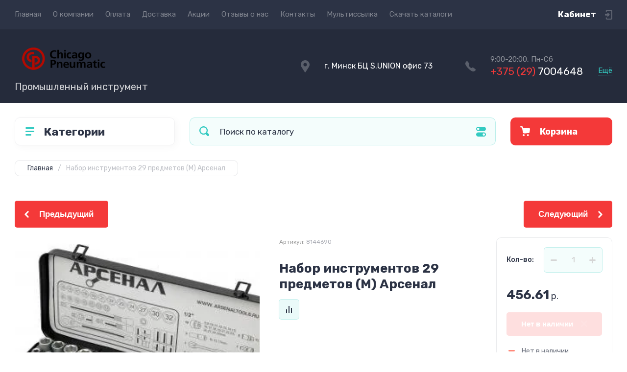

--- FILE ---
content_type: text/html; charset=utf-8
request_url: https://pneumatics.by/magazin/product/nabor-instrumentov-29-predmetov-m-arsenal
body_size: 41604
content:
<!doctype html>
<html lang="ru">

<head>
<meta charset="utf-8">
<meta name="robots" content="all">
<title>Набор инструментов 29 предметов (М) Арсенал</title>
<!-- assets.top -->
<meta property="og:title" content="Набор инструментов 29 предметов (М) Арсенал">
<meta name="twitter:title" content="Набор инструментов 29 предметов (М) Арсенал">
<meta property="og:description" content="Набор инструментов 29 предметов (М) Арсенал">
<meta name="twitter:description" content="Набор инструментов 29 предметов (М) Арсенал">
<meta property="og:image" content="https://pneumatics.by/thumb/2/GKfEQA5wJym-OaYG3_FofQ/350r350/d/28-11-18-114038.jpg">
<meta name="twitter:image" content="https://pneumatics.by/thumb/2/GKfEQA5wJym-OaYG3_FofQ/350r350/d/28-11-18-114038.jpg">
<meta property="og:image:type" content="image/jpeg">
<meta property="og:image:width" content="350">
<meta property="og:image:height" content="350">
<meta property="og:type" content="website">
<meta property="og:url" content="https://pneumatics.by/magazin/product/nabor-instrumentov-29-predmetov-m-arsenal">
<meta name="twitter:card" content="summary">
<!-- /assets.top -->

<meta name="description" content="Набор инструментов 29 предметов (М) Арсенал">
<meta name="keywords" content="Набор инструментов 29 предметов (М) Арсенал">
<meta name="SKYPE_TOOLBAR" content="SKYPE_TOOLBAR_PARSER_COMPATIBLE">
<meta name="viewport" content="width=device-width, initial-scale=1.0, maximum-scale=1.0, user-scalable=no">
<meta name="format-detection" content="telephone=no">
<meta http-equiv="x-rim-auto-match" content="none">
<!-- JQuery -->
<script src="/g/libs/jquery/1.10.2/jquery.min.js" charset="utf-8"></script>
<!-- JQuery -->




	<style>
		.site-header{flex:none}.header-top{padding:0 30px}@media (max-width: 767px){.header-top{padding:0}}.header-top__inner_ht{max-width:1398px;width:100%;margin:0 auto;display:flex}@media (max-width: 767px){.header-top__inner_ht{-webkit-align-items:center;-moz-align-items:center;align-items:center}}.header-top__left_ht{width:calc(100% - 210px)}@media (max-width: 1023px){.header-top__left_ht{width:calc(100% - 60px)}}@media (max-width: 767px){.header-top__left_ht{display:none}}.header-top .mob-burger-btn{display:none;width:60px;height:60px;position:relative;cursor:pointer}@media (max-width: 767px){.header-top .mob-burger-btn{display:block}}.header-top .mob-burger-btn:before{position:absolute;content:'';top:20px;left:20px;width:20px;height:20px}@media (max-width: 1023px){.header-top__right_ht{margin-left:auto}}@media (max-width: 767px){.header-top__right_ht{display:flex;-webkit-align-items:center;-moz-align-items:center;align-items:center}}.header-top__login_btn_ht{font-weight:700;font-size:17px;padding:19px 33px 20px 10px;width:210px;text-align:right;position:relative;cursor:pointer}@media (max-width: 1023px){.header-top__login_btn_ht{padding:0;height:60px;font-size:0;width:60px}}@media (max-width: 767px){.header-top__login_btn_ht{width:40px}}.header-top__login_btn_ht:before{position:absolute;top:50%;margin-top:-10px;right:0;content:'';width:15px;height:20px}@media (max-width: 767px){.header-top__login_btn_ht:before{right:13px}}.top_menu{padding:0;margin:0;list-style:none;font-size:0;z-index:10}.top_menu li{position:relative}.top_menu>li{display:inline-block;vertical-align:middle}.top_menu>li:first-child>a{padding-left:0}.top_menu>li>a{display:block;padding:20px 12px;font-size:15px;text-decoration:none}.top_menu>li ul{display:none;padding:20px 30px;margin:2px 0 0 12px;list-style:none;font-size:0;position:absolute;top:100%;left:0;border-radius:0 10px 10px 10px;width:270px;z-index:130}.top_menu>li ul:before{position:absolute;content:'';top:-7px;left:0}.top_menu>li ul li{display:block}.top_menu>li ul li a{font-size:15px;text-decoration:none;display:block;padding:15px 0}.top_menu>li ul li ul{top:0;right:100%;border-radius:10px;left:auto}.top_menu>li ul li ul:before{display:none}.top_menu .flexMenu-popup{right:0;left:auto;border-radius:10px 0 10px 10px}.top_menu .flexMenu-popup:before{left:auto;right:0}.top_menu li.flexMenu-popup li ul{left:-100%}.top_menu>li ul.right_level{left:-100%;top:100%}.top_menu>li ul.right_level ul{left:-100%;top:100%}.top_menu li.flexMenu-viewMore>a{width:34px;font-size:0;height:20px;border-radius:5px;padding:0;margin-left:12px}.header-bottom{position:relative;padding:0 30px}@media (max-width: 767px){.header-bottom{padding:0 20px}}.header-bottom__inner_hb{max-width:1398px;width:100%;margin:0 auto;display:flex;-webkit-align-items:center;-moz-align-items:center;align-items:center;min-height:130px;-webkit-flex-wrap:wrap;-moz-flex-wrap:wrap;-ms-flex-wrap:wrap;flex-wrap:wrap}.header-bottom__logo_hb{-webkit-box-flex:1;-webkit-flex:1 0 1%;-moz-box-flex:1;-moz-flex:1 0 1%;-ms-flex:1 0 1%;flex:1 0 1%;padding:20px 20px 20px 0;font-size:0;display:flex;-webkit-align-items:center;-moz-align-items:center;align-items:center;-webkit-flex-wrap:wrap;-moz-flex-wrap:wrap;-ms-flex-wrap:wrap;flex-wrap:wrap}@media (max-width: 767px){.header-bottom__logo_hb{-webkit-box-flex:1;-webkit-flex:1 0 100%;-moz-box-flex:1;-moz-flex:1 0 100%;-ms-flex:1 0 100%;flex:1 0 100%;padding:19px 0 20px;-webkit-box-pack:center;-ms-flex-pack:center;-webkit-justify-content:center;-moz-justify-content:center;justify-content:center}}.header-bottom__logo_pic_hb{display:block;margin:10px 20px 10px 0}@media (max-width: 767px){.header-bottom__logo_pic_hb{margin:0 0 20px}}.header-bottom__logo_pic_hb img{max-width:100%;height:auto}@media (max-width: 767px){.header-bottom__name_desc_hb{text-align:center;width:100%}}.header-bottom__logo_name_hb{font-weight:700;font-size:31px;margin:0 39px 0 0;display:inline-block;vertical-align:middle;text-decoration:none}@media (max-width: 1260px){.header-bottom__logo_name_hb{margin:0 0 4px;font-size:29px}}@media (max-width: 767px){.header-bottom__logo_name_hb{margin:0 0 5px}}.header-bottom__desc_hb{display:inline-block;vertical-align:middle;font-size:20px;margin-top:5px}@media (max-width: 1260px){.header-bottom__desc_hb{margin:0;display:block;font-size:19px}}@media (max-width: 767px){.header-bottom__desc_hb{font-size:18px}}.header-bottom__contacts_hb{width:636px;display:flex;-webkit-align-items:center;-moz-align-items:center;align-items:center;-webkit-box-pack:justify;-ms-flex-pack:justify;-webkit-justify-content:space-between;-moz-justify-content:space-between;justify-content:space-between}@media (max-width: 1260px){.header-bottom__contacts_hb{width:575px}}@media (max-width: 1023px){.header-bottom__contacts_hb{width:50%;min-width:280px}}@media (max-width: 767px){.header-bottom__contacts_hb{display:none}}.header-bottom__addres_hb{width:290px;font-size:16px;padding:20px 10px 20px 48px}@media (max-width: 1260px){.header-bottom__addres_hb{padding-top:13px}}@media (max-width: 1023px){.header-bottom__addres_hb{display:none}}.header-bottom__cont_block_hb{width:280px;padding:20px 0 20px 51px;display:flex;-webkit-box-align:end;-ms-flex-align:end;-webkit-align-items:flex-end;-moz-align-items:flex-end;align-items:flex-end;-webkit-box-pack:justify;-ms-flex-pack:justify;-webkit-justify-content:space-between;-moz-justify-content:space-between;justify-content:space-between;margin-left:auto}@media (max-width: 1260px){.header-bottom__cont_block_hb{min-width:252px;width:auto;max-width:280px}}.header-bottom__work_time_hb{font-size:15px;padding-bottom:3px}.header-bottom__phone_hb div a{font-size:21px;text-decoration:none}@media (max-width: 1260px){.header-bottom__phone_hb div a{font-size:18px}}.header-bottom__phone_hb div a span{display:inline-block;vertical-align:top;margin-right:5px}.contacts-popap{position:relative;width:50px;padding:0 0 5px 10px;text-align:right}@media (max-width: 767px){.contacts-popap{width:40px;height:60px;padding:0}}.contacts-popap__btn_cp{text-align:right;padding:0;cursor:pointer;font-size:15px;display:inline-block;flex:none}@media (max-width: 767px){.contacts-popap__btn_cp{font-size:0;position:relative;width:40px;height:60px;display:block}}.contacts-popap__btn_cp:before{display:none;position:absolute;content:'';top:0;left:0;width:100%;height:100%}@media (max-width: 767px){.contacts-popap__btn_cp:before{display:block}}.contacts-popap__block_cp{position:absolute;top:100%;right:0;border-radius:10px 0 10px 10px;width:400px;padding:67px 50px 50px;margin:10px 0 0;text-align:left;opacity:0;visibility:hidden;z-index:101}@media (max-width: 639px){.contacts-popap__block_cp{position:fixed;top:0;left:0;width:100%;right:0;bottom:0;overflow:hidden;overflow-y:auto;max-width:100%;padding:60px 30px 40px;margin:0;border-radius:0;margin:0}}.contacts-popap__block_cp.opened{opacity:1;visibility:visible}.contacts-popap__block_cp:before{position:absolute;content:'';right:0;top:-11px}@media (max-width: 639px){.contacts-popap__block_cp:before{display:none}}.contacts-popap__title_cp{font-weight:700;font-size:30px;padding:0 0 10px}@media (max-width: 639px){.contacts-popap__title_cp{font-size:25px}}.contacts-popap__phones_cp{padding:0 0 0 46px;margin:30px 0}@media (max-width: 639px){.contacts-popap__phones_cp{margin:14px 0 30px}}.contacts-popap__phones_title_cp{font-weight:500;font-size:16px;padding-bottom:15px}.contacts-popap__phones_body_cp div a{font-weight:500;font-size:20px;text-decoration:none;display:block;margin-bottom:5px}@media (max-width: 639px){.contacts-popap__phones_body_cp div a{font-size:18px}}.contacts-popap__phones_body_cp div a span{display:inline-block;vertical-align:top;margin-right:5px}.contacts-popap__addr_cp{padding:0 0 0 46px;margin:30px 0}.contacts-popap__addr_title_cp{font-weight:500;font-size:16px;padding-bottom:15px}.contacts-popap__addr_body_cp{font-size:17px}@media (max-width: 639px){.contacts-popap__addr_body_cp{font-size:15px}}.contacts-popap__work_cp{padding:0 0 0 46px;margin:30px 0}.contacts-popap__work_title_cp{font-weight:500;font-size:16px;padding-bottom:15px}.contacts-popap__work_body_cp{font-size:17px}@media (max-width: 639px){.contacts-popap__work_body_cp{font-size:15px}}.contacts-popap__social_cp{font-size:0;margin-left:-11px}.contacts-popap__social_cp a{position:relative;vertical-align:top;display:inline-block;text-decoration:none;width:22px;height:22px;margin:0 11px 2px}.contacts-popap__social_cp a:hover .ic1{opacity:0}.contacts-popap__social_cp a:hover .ic2{opacity:1}.contacts-popap__social_cp a .icon{display:flex;-webkit-align-items:center;-moz-align-items:center;align-items:center;-webkit-box-pack:center;-ms-flex-pack:center;-webkit-justify-content:center;-moz-justify-content:center;justify-content:center;position:absolute;top:0;left:0;width:100%;height:100%;overflow:hidden}.contacts-popap__social_cp a .icon img{max-width:100%;height:auto}.contacts-popap__social_cp a .ic2{opacity:0}.site-container{-webkit-box-flex:1;-webkit-flex:1 0 auto;-moz-box-flex:1;-moz-flex:1 0 auto;-ms-flex:1 0 auto;flex:1 0 auto;padding:30px 30px 40px}@media (max-width: 1260px){.site-container{padding-bottom:30px}}@media (max-width: 1023px){.site-container{padding:20px 30px 29px}}@media (max-width: 767px){.site-container{padding:20px 20px 0}}.site-container__inner_sc{max-width:1398px;width:100%;margin:0 auto;display:flex;-webkit-flex-wrap:wrap;-moz-flex-wrap:wrap;-ms-flex-wrap:wrap;flex-wrap:wrap}.site-container.site-container-product{padding-bottom:159px}@media (max-width: 1260px){.site-container.site-container-product{padding-bottom:91px}}@media (max-width: 1023px){.site-container.site-container-product{padding-bottom:87px}}@media (max-width: 767px){.site-container.site-container-product{padding-bottom:74px}}.container-left{width:327px;margin-right:30px}@media (max-width: 1260px){.container-left{-webkit-box-ordinal-group:3;-moz-box-ordinal-group:3;-webkit-order:2;-moz-order:2;-ms-flex-order:2;order:2;width:calc(100% + 30px);margin:0 -15px;display:flex;-webkit-flex-wrap:wrap;-moz-flex-wrap:wrap;-ms-flex-wrap:wrap;flex-wrap:wrap;-webkit-box-align:start;-ms-flex-align:start;-webkit-align-items:flex-start;-moz-align-items:flex-start;align-items:flex-start}}@media (max-width: 1023px){.container-left{width:100%;margin:0}}@media (max-width: 1260px){.container-left.container-left-folder{display:none}}.container-right{width:100%;position:relative;padding-top:87px}.container-right.container-right-main{width:calc(100% - 357px)}@media (max-width: 1260px){.container-right.container-right-main{width:100%}}@media (max-width: 1023px){.container-right{padding-top:77px}}@media (max-width: 639px){.container-right{padding-top:97px}}.site-main{padding:0 0 60px}@media (max-width: 767px){.site-main{padding:0 0 50px}}.cat-menu-wrap{border-radius:10px;padding:28px 30px 30px;margin:0 0 30px}@media (max-width: 1260px){.cat-menu-wrap{display:none}}.cat-menu-title{font-weight:700;font-size:23px;padding:0 0 20px 38px;position:relative}.cat-menu-title:before{position:absolute;content:'';top:3px;left:-2px;width:20px;height:20px}.cat_menu{margin:0;padding:11px 0 0;list-style:none}.cat_menu>li{display:block}.cat_menu>li.sublevel>a:before{opacity:1}.cat_menu>li>a{display:block;text-decoration:none;font-size:17px;padding:15px 0;position:relative}.cat_menu>li>a:before{position:absolute;content:'';top:50%;margin-top:-6px;right:0;width:8px;height:12px;opacity:0}.cat_menu>li ul{position:absolute;border-radius:0 10px 10px 10px;padding:30px 30px 40px;margin:0 0 0 30px;z-index:100;list-style:none;width:327px;display:none}.cat_menu>li ul li{display:block}.cat_menu>li ul li.sublevel>a:before{opacity:1}.cat_menu>li ul li a{display:block;text-decoration:none;font-size:17px;padding:16px 0;position:relative}.cat_menu>li ul li a:before{position:absolute;content:'';top:50%;margin-top:-6px;right:0;width:8px;height:12px;opacity:0}.cat_menu li.parentItem a{font-weight:500;font-size:21px;padding:0 0 25px}.cat-menu-wrap .cat_menu>li:nth-child(n+8){display:none}.cat-menu-wrap .fold-more-button{font-weight:400;cursor:pointer;font-size:14px;display:inline-block;padding:9px 50px 9px 20px;margin-top:38px;border-radius:5px}.cat-menu-wrap .fold-more-button.active{padding:9px 20px}.search-panel{position:absolute;top:0;left:0;right:0;z-index:100;height:57px}@media (min-width: 1261px){.search-panel{left:357px}.search-panel.search-panel-main-pages{left:0}.search-panel.search-panel-folder{left:0}}.search-panel.fix{position:fixed;top:0;left:0;right:0;padding:10px 30px;z-index:120;height:77px}@media (max-width: 767px){.search-panel.fix{position:absolute;padding:0}}.search-panel.fix .search-panel__inner_sp{max-width:1398px;width:100%;margin:0 auto}@media (min-width: 1261px){.search-panel.fix .fix-burger-btn{display:block}}.search-panel__inner_sp{display:flex;align-items:center}.search-panel .search-block{-webkit-box-flex:1;-webkit-flex:1 0 1%;-moz-box-flex:1;-moz-flex:1 0 1%;-ms-flex:1 0 1%;flex:1 0 1%;display:flex;border-radius:10px;margin-right:30px}@media (max-width: 1023px){.search-panel .search-block{margin-right:20px}}@media (max-width: 767px){.search-panel .search-block{margin:0}}.search-panel .site-search{width:calc(100% - 60px);height:57px;display:flex}.search-panel .site-search__text_ss{-webkit-box-flex:1;-webkit-flex:1 0 1%;-moz-box-flex:1;-moz-flex:1 0 1%;-ms-flex:1 0 1%;flex:1 0 1%;-webkit-box-ordinal-group:3;-moz-box-ordinal-group:3;-webkit-order:2;-moz-order:2;-ms-flex-order:2;order:2;font-size:17px;outline:none}@media (max-width: 767px){.search-panel .site-search__text_ss{width:calc(100% - 60px);flex:none}}.search-panel .site-search__btn_ss{height:100%;width:60px;font-size:0;outline:none}.search-panel .search-param-btn{height:57px;width:60px;border-radius:10px;position:relative;cursor:pointer}.search-panel .search-param-btn:before{position:absolute;content:'';width:100%;height:100%;top:0;left:0}.search-panel #shop2-cart-preview{width:0;height:0;opacity:0;visibility:hidden;font-size:0}.panel-cat-menu{position:absolute;margin-right:30px;width:327px;z-index:112;top:0;left:0}.panel-cat-menu.active .panel-cat-menu__btn{border-radius:10px 10px 0 0}.panel-cat-menu.active .cat_menu{display:block}.panel-cat-menu.panel-cat-folder{left:-357px}.panel-cat-menu.panel-cat-main{display:none}@media (max-width: 1260px){.panel-cat-menu{display:none}}.panel-cat-menu__btn{padding:13.5px 15px 13.5px 58px;border-radius:10px}.panel-cat-menu__btn:before{top:17px;left:20px}.panel-cat-menu .cat_menu{position:absolute;top:100%;left:0;right:0;padding:30px;border-radius:0 0 10px 10px;display:none}.main-slider{position:relative;font-size:0;border-radius:10px;overflow:hidden;margin-bottom:30px;max-height:686px;overflow:hidden}@media (max-width: 1023px){.main-slider{margin-bottom:20px}}@media (max-width: 767px){.main-slider{margin:0 -20px 20px;border-radius:0}}.main-slider__item_in_ms{display:block;position:relative;height:550px}@media (max-width: 1023px){.main-slider__item_in_ms{height:382px}}@media (max-width: 767px){.main-slider__item_in_ms{height:282px}}.main-slider__item_link_ms{position:absolute;top:0;left:0;right:0;bottom:0;display:block;z-index:1}.main-slider__image_ms{position:absolute;top:0;left:0;right:0;bottom:0;display:block}.main-slider__image_ms.top_dark:before{position:absolute;content:'';top:0;left:0;width:100%;height:100%}.main-slider__image_ms img{max-width:none;width:100%;height:100%;-o-object-fit:cover;object-fit:cover;-o-object-position:50% 50%;object-position:50% 50%}.main-slider__info_ms{position:relative;display:flex;-webkit-box-direction:normal;-webkit-box-orient:vertical;-moz-box-direction:normal;-moz-box-orient:vertical;-webkit-flex-direction:column;-moz-flex-direction:column;-ms-flex-direction:column;flex-direction:column;-webkit-box-align:start;-ms-flex-align:start;-webkit-align-items:flex-start;-moz-align-items:flex-start;align-items:flex-start;-webkit-box-pack:justify;-ms-flex-pack:justify;-webkit-justify-content:space-between;-moz-justify-content:space-between;justify-content:space-between}.main-slider__flag_ms{border-radius:5px;font-weight:500;font-size:15px;padding:6px 20px;display:block}@media (max-width: 767px){.main-slider__flag_ms{font-size:13px;padding:4.5px 15px}}.main-slider__text_ms{display:block}.main-slider__title_ms{font-weight:500;font-size:48px;padding-bottom:14px;display:block}@media (max-width: 1023px){.main-slider__title_ms{padding-bottom:10px;font-size:38px}}@media (max-width: 767px){.main-slider__title_ms{font-size:26px}}.main-slider__desc_ms{font-size:21px;display:block;margin-bottom:10px}@media (max-width: 1023px){.main-slider__desc_ms{font-size:16px;margin-bottom:0}}@media (max-width: 767px){.main-slider__desc_ms{font-size:14px}}.main-slider__price_wrap_ms{display:block}.main-slider__old_price_ms{font-size:16px;padding-bottom:14px;display:block}@media (max-width: 767px){.main-slider__old_price_ms{font-size:15px}}.main-slider__old_price_ms span{font-weight:400}.main-slider__old_price_ms .old_price_title{display:inline-block;margin-right:3px}.main-slider__old_price_ms .old_price_cur{display:inline-block;margin-left:3px}.main-slider__price_ms{border-radius:5px;font-weight:700;font-size:24px;display:inline-block;padding:10px 60px 10px 20px;position:relative;min-width:220px}.main-slider__price_ms span{font-weight:400;font-size:18px;display:inline-block;margin-left:3px}@media (max-width: 767px){.main-slider__price_ms{font-size:19px;padding:8.5px 20px;min-width:172px}.main-slider__price_ms span{font-weight:16px}}.main-slider__price_ms:before{position:absolute;content:'';top:50%;margin-top:-10px;right:60px;width:1px;height:20px}.main-slider .slider-counter{position:absolute;bottom:60px;right:60px;font-size:0;border-radius:5px;display:flex;-webkit-align-items:center;-moz-align-items:center;align-items:center;overflow:hidden;height:50px}@media (max-width: 1023px){.main-slider .slider-counter{bottom:40px;right:40px}}@media (max-width: 767px){.main-slider .slider-counter{display:none}}.main-slider .slider-counter .count_num{font-weight:700;font-size:15px;width:30px;padding:1px 3px;text-align:center;margin-right:-1px}.main-slider .slider-counter .count_all{font-weight:300;font-size:15px;width:30px;padding:1px 3px;text-align:center}.main-slider__small-slider{position:absolute;top:60px;left:60px;bottom:61px;right:250px}@media (max-width: 1023px){.main-slider__small-slider{top:40px;left:40px;bottom:40px;right:210px}}@media (max-width: 767px){.main-slider__small-slider{top:20px;left:20px;bottom:20px;right:20px}}.main-slider__info_ms{height:429px}@media (max-width: 1023px){.main-slider__info_ms{height:302px}}@media (max-width: 767px){.main-slider__info_ms{height:242px}}
	</style>




<!-- Common js -->
	<link rel="stylesheet" href="/g/css/styles_articles_tpl.css">
<meta name="mailru-domain" content="uSQi0MP4a1lXcLMe" />
<link rel="stylesheet" href="/g/libs/lightgallery-proxy-to-hs/lightgallery.proxy.to.hs.min.css" media="all" async>
<script src="/g/libs/lightgallery-proxy-to-hs/lightgallery.proxy.to.hs.stub.min.js"></script>
<script src="/g/libs/lightgallery-proxy-to-hs/lightgallery.proxy.to.hs.js" async></script>

            <!-- 46b9544ffa2e5e73c3c971fe2ede35a5 -->
            <script src='/shared/s3/js/lang/ru.js'></script>
            <script src='/shared/s3/js/common.min.js'></script>
        <link rel='stylesheet' type='text/css' href='/shared/s3/css/calendar.css' /><link rel="icon" href="/favicon.png" type="image/png">

<!--s3_require-->
<link rel="stylesheet" href="/g/basestyle/1.0.1/user/user.css" type="text/css"/>
<link rel="stylesheet" href="/g/basestyle/1.0.1/user/user.blue.css" type="text/css"/>
<script type="text/javascript" src="/g/basestyle/1.0.1/user/user.js" async></script>
<!--/s3_require-->

<!--s3_goal-->
<script src="/g/s3/goal/1.0.0/s3.goal.js"></script>
<script>new s3.Goal({map:{"93840":{"goal_id":"93840","object_id":"19932902","event":"submit","system":"analytics","label":"one_click_buy","code":"anketa"},"94040":{"goal_id":"94040","object_id":"19933302","event":"submit","system":"analytics","label":"feedback","code":"anketa"},"94240":{"goal_id":"94240","object_id":"19932902","event":"submit","system":"metrika","label":"submit_form_one_click_buy","code":"anketa"},"94440":{"goal_id":"94440","object_id":"19933302","event":"submit","system":"metrika","label":"message","code":"anketa"}}, goals: [], ecommerce:[]});</script>
<!--/s3_goal-->
<!-- Common js -->

<!-- Shop init -->
			
		
		
		
			<link rel="stylesheet" type="text/css" href="/g/shop2v2/default/css/theme.less.css">		
			<script type="text/javascript" src="/g/shop2v2/default/js/shop2v2-plugins.js"></script>
		
			<script type="text/javascript" src="/g/shop2v2/default/js/shop2.2.min.js"></script>
		
	<script type="text/javascript">shop2.init({"productRefs": [],"apiHash": {"getPromoProducts":"93e3cebefc72470c8c754d478a722f7e","getSearchMatches":"d47dc761fd39401af17ce2a1dd5e0125","getFolderCustomFields":"05beb3b982bdd720852e5ecaa398b159","getProductListItem":"62f7c20423364107edef6fde93bd09ee","cartAddItem":"e5f5b5235c4ad60a32b607369ad09be8","cartRemoveItem":"ba926f8ec04692b09b5b23a8702381c1","cartUpdate":"aadf17ac852b852b1ee4c283e9748619","cartRemoveCoupon":"66f6608374c7b8a0e3ba0ad890b79311","cartAddCoupon":"329a29b2a9b4d96869b04229e969e8ac","deliveryCalc":"1ece099273a0c984f5b63edb51addb05","printOrder":"6169e8a33a6c3d7cd47de27df866b6d6","cancelOrder":"6fba1b87c771ad63fdc555c855376a89","cancelOrderNotify":"21c417b0c442b5b719042f3979ed4202","repeatOrder":"f00d8e22e5b29aea32df5f89160ce147","paymentMethods":"8b66183862c24b451d99de4c0765b7cd","compare":"7207caad555ab1c15a12004c2be01d91"},"hash": null,"verId": 3070952,"mode": "product","step": "","uri": "/magazin","IMAGES_DIR": "/d/","my": {"show_sections":false,"buy_alias":"\u0412 \u043a\u043e\u0440\u0437\u0438\u043d\u0443","buy_mod":true,"buy_kind":true,"on_shop2_btn":true,"gr_auth_placeholder":true,"gr_show_collcetions_amount":true,"gr_kinds_slider":true,"gr_cart_titles":true,"gr_filter_range_slider":true,"gr_search_range_slider":true,"gr_add_to_compare_text":"\u0421\u0440\u0430\u0432\u043d\u0438\u0442\u044c","search_form_btn":"\u041d\u0430\u0439\u0442\u0438","gr_login_placeholered":true,"gr_unwrap_login_btns":true,"gr_filter_remodal_res":"1260","gr_sorting_no_filter":true,"gr_filter_remodal":true,"gr_filter_placeholders":true,"gr_only_filter_result":true,"gr_result_wrap":true,"gr_filter_reset_text":"\u0421\u0431\u0440\u043e\u0441\u0438\u0442\u044c","gr_view_class":" view_opened view-1","gr_filter_sorting_by":"\u0421\u043e\u0440\u0442\u0438\u0440\u043e\u0432\u0430\u0442\u044c \u043f\u043e","gr_by_price_desc":"\u0421\u0430\u043c\u044b\u0435 \u0434\u043e\u0440\u043e\u0433\u0438\u0435","gr_by_price_asc":"\u0421\u0430\u043c\u044b\u0435 \u0434\u0435\u0448\u0435\u0432\u044b\u0435","gr_by_name_desc":"\u041d\u0430\u0437\u0432\u0430\u043d\u0438\u0435 \u043e\u0442 \u0410","gr_by_name_asc":"\u041d\u0430\u0437\u0432\u0430\u043d\u0438\u0435 \u043e\u0442 \u042f","gr_vendor_in_thumbs":true,"gr_show_options_text":"\u0412\u0441\u0435 \u043f\u0430\u0440\u0430\u043c\u0435\u0442\u0440\u044b","gr_show_titles":true,"gr_hide_list_params":true,"gr_hide_list_buy":true,"gr_pagelist_only_icons":true,"gr_h1_in_column":true,"gr_options_more_btn":"\u0412\u0441\u0435 \u043f\u0430\u0440\u0430\u043c\u0435\u0442\u0440\u044b","gr_pluso_title":"\u041f\u043e\u0434\u0435\u043b\u0438\u0442\u044c\u0441\u044f:","gr_product_one_click":"\u041a\u0443\u043f\u0438\u0442\u044c \u0432 1 \u043a\u043b\u0438\u043a","gr_rev_counter_parentheses_hide":true,"gr_cart_auth_remodal":true,"gr_cart_show_options_text":"\u0412\u0441\u0435 \u043f\u0430\u0440\u0430\u043c\u0435\u0442\u0440\u044b","gr_cart_total_title":"\u0420\u0430\u0441\u0447\u0435\u0442","gr_cart_reg_placeholder":true,"gr_cart_preview_version":"2.2.110.2-power-tools-shop-cart-preview","gr_hide_no_amount_rating":true,"gr_search_form_title":"\u0420\u0430\u0441\u0448\u0438\u0440\u0435\u043d\u043d\u044b\u0439 \u043f\u043e\u0438\u0441\u043a","gr_cart_preview_sum":"\u041d\u0430 \u0441\u0443\u043c\u043c\u0443:","gr_filter_select_btn":"\u0435\u0449\u0435","gr_compare_class":" ","gr_main_blocks_version":"global:shop2.2.110-power-tools-shop-main-blocks.tpl","gr_collections_item":"global:shop2.2.110-power-tools-shop-product-item-collections.tpl","gr_collections_blocks":"global:shop2.2.110-power-tools-shop-product-item-collections-blocks.tpl","gr_cart_page_version":"global:shop2.2.110-power-tools-shop-additional-cart.tpl","gr_product_item_desc":"global:shop2.2.110-power-tools-shop-product-item-desc.tpl","gr_product_template_name":"shop2.2.110-power-tools-shop-product-list-thumbs.tpl","gr_product_page_version":"global:shop2.2.110-power-tools-shop-additional-product.tpl","gr_image_lazy_load":true,"gr_pagelist_lazy_load":true,"lazy_load_subpages":true,"gr_fast_cart_product":true,"gr_product_quick_view":true,"gr_buy_btn_data_url":true,"gr_shop2_msg":true,"gr_shop2_msg_style":true,"gr_additional_work_btn":true},"shop2_cart_order_payments": 1,"cf_margin_price_enabled": 0,"maps_yandex_key":"","maps_google_key":""});</script>
<style type="text/css">.product-item-thumb {width: 440px;}.product-item-thumb .product-image, .product-item-simple .product-image {height: 440px;width: 440px;}.product-item-thumb .product-amount .amount-title {width: 344px;}.product-item-thumb .product-price {width: 390px;}.shop2-product .product-side-l {width: 200px;}.shop2-product .product-image {height: 190px;width: 200px;}.shop2-product .product-thumbnails li {width: 56px;height: 56px;}</style>
<!-- Shop init -->

<!-- Theme styles -->
	
		    <link rel="stylesheet" href="/g/templates/shop2/2.110.2/power-tools-shop/themes/theme1/theme.scss.css">
	

<!-- Theme styles -->



<link rel="stylesheet" href="/g/templates/shop2/2.110.2/power-tools-shop/css/global_styles.css">

<!-- Global site tag (gtag.js) - Google Analytics -->
<script async src="https://www.googletagmanager.com/gtag/js?id=UA-206020444-1">;</script>
<script>
window.dataLayer = window.dataLayer || [];
function gtag(){dataLayer.push(arguments);}
gtag('js', new Date());

gtag('config', 'UA-206020444-1');
</script>

<!-- Google Tag Manager -->
<script>(function(w,d,s,l,i){w[l]=w[l]||[];w[l].push({'gtm.start':
new Date().getTime(),event:'gtm.js'});var f=d.getElementsByTagName(s)[0],
j=d.createElement(s),dl=l!='dataLayer'?'&l='+l:'';j.async=true;j.src=
'https://www.googletagmanager.com/gtm.js?id='+i+dl;f.parentNode.insertBefore(j,f);
})(window,document,'script','dataLayer','GTM-PMD5KVC');</script>
<!-- End Google Tag Manager -->

</head><body class="site shop2_msg_style">
	<div class="site__wrapper">

		<div class="burger-block">
			<div class="burger-block__panel_bb">
				<button class="close_btn">
		            <span>Закрыть</span>
		        </button>

		        <div class="burger-block__panel_in_bb">
		        	<div class="burger-block__title_bb">Категории</div>
		        	<nav class="burger-block__body_bb"></nav>
		        	<nav class="burger-block__menu_body_bb"></nav>
		        </div>
			</div>
		</div>
		
		
		<header class="site-header">

			<div class="header-top">
				<div class="header-top__inner_ht">

					<div class="mob-burger-btn">&nbsp;</div>
					<div class="header-top__left_ht">											
						<nav class="header-top__menu_ht">
							<ul class="top_menu">
			                  			                      			                      			                          <li class="has active opened"><a href="/">Главная</a>
			                      			                      			                  			                      			                          			                                  </li>
			                              			                          			                      			                      			                          <li class="has"><a href="/o-kompanii">О компании</a>
			                      			                      			                  			                      			                          			                                  <ul>
			                              			                      			                      			                          <li class=""><a href="/vakansii">Вакансии</a>
			                      			                      			                  			                      			                          			                                  </li>
			                              			                          			                      			                      			                          <li class=""><a href="/napishite-nam">Напишите нам</a>
			                      			                      			                  			                      			                          			                                  </li>
			                              			                          			                      			                      			                          <li class=""><a href="/poleznye-stati">Полезные статьи</a>
			                      			                      			                  			                      			                          			                                  </li>
			                              			                                      </ul>
			                                  </li>
			                              			                          			                      			                      			                          <li class=""><a href="/oplata">Оплата</a>
			                      			                      			                  			                      			                          			                                  </li>
			                              			                          			                      			                      			                          <li class=""><a href="/dostavka">Доставка</a>
			                      			                      			                  			                      			                          			                                  </li>
			                              			                          			                      			                      			                          <li class=""><a href="/akcii">Акции</a>
			                      			                      			                  			                      			                          			                                  </li>
			                              			                          			                      			                      			                          <li class=""><a href="/otzyvy-o-nas">Отзывы о нас</a>
			                      			                      			                  			                      			                          			                                  </li>
			                              			                          			                      			                      			                          <li class=""><a href="/kontakty">Контакты</a>
			                      			                      			                  			                      			                          			                                  </li>
			                              			                          			                      			                      			                          <li class=""><a href="/multissylka" target="_blank">Мультиссылка</a>
			                      			                      			                  			                      			                          			                                  </li>
			                              			                          			                      			                      			                          <li class=""><a href="/skachat-katalog" target="_blank">Скачать каталоги</a>
			                      			                      			                  			                  </li>
			              </ul>
						</nav>
					</div>
					
					<div class="header-top__right_ht">
						<div class="header-top__login_btn_ht" data-remodal-target="login_popap">Кабинет</div>
					</div>
				</div>
			</div>

			<div class="header-bottom">
				<div class="header-bottom__inner_hb">
					
					<div class="header-bottom__logo_hb">
																			<a href="https://pneumatics.by" class="header-bottom__logo_pic_hb"><img src="/thumb/2/FYqxX5oqWJEaDM1Tv930ZQ/200r200/d/chicago_pneumatic_cp_full_logo_1.png" style="max-width: 200px;" alt=""></a>
																		
												<div class="header-bottom__name_desc_hb">
																					<div class="header-bottom__desc_hb">Промышленный инструмент</div>
													</div>
											</div>

					<div class="header-bottom__contacts_hb">
												<div class="header-bottom__addres_hb">
							г. Минск БЦ S.UNION офис 73
						</div>
												
												<div class="header-bottom__cont_block_hb">
							<div class="header-bottom__phones_block_hb">
																<div class="header-bottom__work_time_hb">9:00-20:00, Пн-Сб</div>
																								<div class="header-bottom__phone_hb">
																											<div><a href="tel:+375 (29)7004648"><span>+375 (29)</span>7004648</a></div>	
																																												</div>
															</div>
							<div class="contacts-popap">
								<div class="contacts-popap__btn_cp">Ещё</div>
								<div class="contacts-popap__block_cp">
									<button class="close_btn">
							            <span>Закрыть</span>
							        </button>	
																        <div class="contacts-popap__title_cp">Контакты</div>
							        
																        <div class="contacts-popap__phones_cp">
							        								        	<div class="contacts-popap__phones_title_cp">Телефоны:</div>
							        								        	<div class="contacts-popap__phones_body_cp">
							        									        		<div><a href="tel:+375 (29)7004648"><span>+375 (29)</span>7004648</a></div>
							        									        		<div><a href="tel:+375 (29)9334648"><span>+375 (29)</span>9334648</a></div>
							        									        	</div>
							        								        	<div class="mail">
							        			<span>Почта:</span>
							        		<a href="mailto:info@pneumatics.by">info@pneumatics.by</a>
							        	</div>
							        								        </div>
							        									
																        <div class="contacts-popap__addr_cp">
							        								        	<div class="contacts-popap__addr_title_cp">Адрес:</div>
							        								        	<div class="contacts-popap__addr_body_cp">
							        		г. Минск БЦ S.UNION офис 73
							        	</div>
							        </div>
							        																        <div class="contacts-popap__work_cp">
							        								        	<div class="contacts-popap__work_title_cp">Время работы:</div>
							        								        	<div class="contacts-popap__work_body_cp">
							        		9:00-20:00, Пн-Сб
							        	</div>
							        </div>
							        																		<div class="contacts-popap__social_cp">
																				<a href="https://www.facebook.com/" target="_blank"><span class="icon ic1"><img src="/thumb/2/50GZagSj_DXvNFBBXIG1uw/22r22/d/vector_12.svg"></span><span class="icon ic2"><img src="/thumb/2/06k9bKT84ZrWxZ8_KKiVYg/22r22/d/vector_13.svg"></span></a>
																				<a href="https://vk.com/" target="_blank"><span class="icon ic1"><img src="/thumb/2/a1UsJ4CcD7MboJJsDx2Mhg/22r22/d/vector_14.svg"></span><span class="icon ic2"><img src="/thumb/2/mgRuSMiCyFCIpKcT0E6iSQ/22r22/d/vector_15.svg"></span></a>
																				<a href="https://www.instagram.com/pneumaticsby/" target="_blank"><span class="icon ic1"><img src="/thumb/2/hY9D3qZs-3IFEehDcpkfQQ/22r22/d/vector_18.svg"></span><span class="icon ic2"><img src="/thumb/2/ymwVG7bLN94wu7REKlaV-w/22r22/d/vector_19.svg"></span></a>
																			</div>
																	</div>
							</div>
						</div>
												
					</div>
				</div>
			</div>

		</header> <!-- .site-header -->


		<div class="site-container site-container-product">

			<div class="site-container__inner_sc">
				
								
				
				
				<div class="container-right">
					
					<nav class="panel-cat-menu">
						<div class="panel-cat-menu__btn cat-menu-title">Категории</div>

						<ul class="cat_menu">
													         						         						         						         						    						         						              						              						                   <li class="firstlevel sublevel "><a class="hasArrow" href="/magazin/folder/gajkoverty"><span>Гайковерты</span></a>
						              						         						         						         						         						    						         						              						                   						                        <ul>
						                            <li class="parentItem"><a href="/magazin/folder/gajkoverty"><span>Гайковерты</span></a></li>
						                    							              						              						                   <li class=""><a href="/magazin/folder/udarnye-gajkoverty"><span>Ударные гайковерты</span></a>
						              						         						         						         						         						    						         						              						                   						                        </li>
						                        						                   						              						              						                   <li class=""><a href="/magazin/folder/bezudarnye-gajkoverty"><span>Безударные гайковерты</span></a>
						              						         						         						         						         						    						         						              						                   						                        </li>
						                        						                   						              						              						                   <li class=""><a href="/magazin/folder/treshchotochnye-gajkoverty"><span>Трещоточные гайковерты</span></a>
						              						         						         						         						         						    						         						              						                   						                        </li>
						                        						                             </ul></li>
						                        						                   						              						              						                   <li class="firstlevel sublevel "><a class="hasArrow" href="/magazin/folder/shurupoverty-1"><span>Шуруповерты</span></a>
						              						         						         						         						         						    						         						              						                   						                        <ul>
						                            <li class="parentItem"><a href="/magazin/folder/shurupoverty-1"><span>Шуруповерты</span></a></li>
						                    							              						              						                   <li class=""><a href="/magazin/folder/otklyuchaemye"><span>Отключаемые</span></a>
						              						         						         						         						         						    						         						              						                   						                        </li>
						                        						                   						              						              						                   <li class=""><a href="/magazin/folder/mufta-proskalzyvaniya"><span>Муфта проскальзывания</span></a>
						              						         						         						         						         						    						         						              						                   						                        </li>
						                        						                   						              						              						                   <li class=""><a href="/magazin/folder/impact"><span>Impact</span></a>
						              						         						         						         						         						    						         						              						                   						                        </li>
						                        						                   						              						              						                   <li class=""><a href="/magazin/folder/direct-drive"><span>Direct drive</span></a>
						              						         						         						         						         						    						         						              						                   						                        </li>
						                        						                   						              						              						                   <li class=""><a href="/magazin/folder/polozhitelnyj"><span>Жесткая муфта</span></a>
						              						         						         						         						         						    						         						              						                   						                        </li>
						                        						                             </ul></li>
						                        						                   						              						              						                   <li class="firstlevel sublevel "><a class="hasArrow" href="/magazin/folder/dreli"><span>Дрели</span></a>
						              						         						         						         						         						    						         						              						                   						                        <ul>
						                            <li class="parentItem"><a href="/magazin/folder/dreli"><span>Дрели</span></a></li>
						                    							              						              						                   <li class=""><a href="/magazin/folder/6-mm"><span>6 мм</span></a>
						              						         						         						         						         						    						         						              						                   						                        </li>
						                        						                   						              						              						                   <li class=""><a href="/magazin/folder/10-mm"><span>10 мм</span></a>
						              						         						         						         						         						    						         						              						                   						                        </li>
						                        						                   						              						              						                   <li class=""><a href="/magazin/folder/13-mm"><span>13 мм</span></a>
						              						         						         						         						         						    						         						              						                   						                        </li>
						                        						                   						              						              						                   <li class=""><a href="/magazin/folder/16-mm"><span>16 мм</span></a>
						              						         						         						         						         						    						         						              						                   						                        </li>
						                        						                   						              						              						                   <li class=""><a href="/magazin/folder/22-mm"><span>22 мм</span></a>
						              						         						         						         						         						    						         						              						                   						                        </li>
						                        						                   						              						              						                   <li class=""><a href="/magazin/folder/32-mm"><span>32 мм</span></a>
						              						         						         						         						         						    						         						              						                   						                        </li>
						                        						                   						              						              						                   <li class=""><a href="/magazin/folder/50-mm"><span>50 мм</span></a>
						              						         						         						         						         						    						         						              						                   						                        </li>
						                        						                             </ul></li>
						                        						                   						              						              						                   <li class="firstlevel sublevel "><a class="hasArrow" href="/magazin/folder/shlifovalnyj-instrument"><span>Шлифовальный инструмент</span></a>
						              						         						         						         						         						    						         						              						                   						                        <ul>
						                            <li class="parentItem"><a href="/magazin/folder/shlifovalnyj-instrument"><span>Шлифовальный инструмент</span></a></li>
						                    							              						              						                   <li class=""><a href="/magazin/folder/uglovye-ushm"><span>Угловые (УШМ)</span></a>
						              						         						         						         						         						    						         						              						                   						                        </li>
						                        						                   						              						              						                   <li class=""><a href="/magazin/folder/pryamye"><span>Прямые (Цанговые)</span></a>
						              						         						         						         						         						    						         						              						                   						                        </li>
						                        						                   						              						              						                   <li class=""><a href="/magazin/folder/torcevye"><span>Радиальные</span></a>
						              						         						         						         						         						    						         						              						                   						                        </li>
						                        						                   						              						              						                   <li class=""><a href="/magazin/folder/vertikalnye"><span>Вертикальные</span></a>
						              						         						         						         						         						    						         						              						                   						                        </li>
						                        						                   						              						              						                   <li class=""><a href="/magazin/folder/rotacionnye"><span>Ротационные</span></a>
						              						         						         						         						         						    						         						              						                   						                        </li>
						                        						                   						              						              						                   <li class=""><a href="/magazin/folder/orbitalnye"><span>Орбитальные</span></a>
						              						         						         						         						         						    						         						              						                   						                        </li>
						                        						                   						              						              						                   <li class=""><a href="/magazin/folder/lentochnye-napilniki"><span>Ленточные напильники</span></a>
						              						         						         						         						         						    						         						              						                   						                        </li>
						                        						                             </ul></li>
						                        						                   						              						              						                   <li class="firstlevel sublevel "><a class="hasArrow" href="/magazin/folder/instrument-dlya-rezki"><span>Инструмент для резки</span></a>
						              						         						         						         						         						    						         						              						                   						                        <ul>
						                            <li class="parentItem"><a href="/magazin/folder/instrument-dlya-rezki"><span>Инструмент для резки</span></a></li>
						                    							              						              						                   <li class=""><a href="/magazin/folder/pnevmonozhnicy"><span>Пневмоножницы</span></a>
						              						         						         						         						         						    						         						              						                   						                        </li>
						                        						                   						              						              						                   <li class=""><a href="/magazin/folder/pily"><span>Пилы</span></a>
						              						         						         						         						         						    						         						              						                   						                        </li>
						                        						                   						              						              						                   <li class=""><a href="/magazin/folder/otreznye-shlifmashinki"><span>Отрезные шлифмашинки</span></a>
						              						         						         						         						         						    						         						              						                   						                        </li>
						                        						                             </ul></li>
						                        						                   						              						              						                   <li class="firstlevel sublevel "><a class="hasArrow" href="/magazin/folder/udarnye-instrumenty"><span>Ударные инструменты</span></a>
						              						         						         						         						         						    						         						              						                   						                        <ul>
						                            <li class="parentItem"><a href="/magazin/folder/udarnye-instrumenty"><span>Ударные инструменты</span></a></li>
						                    							              						              						                   <li class=""><a href="/magazin/folder/igolchatye-zachistnye-molotki"><span>Игольчатые зачистные молотки</span></a>
						              						         						         						         						         						    						         						              						                   						                        </li>
						                        						                   						              						              						                   <li class=""><a href="/magazin/folder/pnevmozubila-dlya-sto"><span>Пневмозубила для СТО</span></a>
						              						         						         						         						         						    						         						              						                   						                        </li>
						                        						                   						              						              						                   <li class=""><a href="/magazin/folder/pnevmozubila-promyshlennye"><span>Пневмозубила промышленные</span></a>
						              						         						         						         						         						    						         						              						                   						                        </li>
						                        						                   						              						              						                   <li class=""><a href="/magazin/folder/pnevmaticheskie-napilniki"><span>Пневматические напильники</span></a>
						              						         						         						         						         						    						         						              						                   						                        </li>
						                        						                   						              						              						                   <li class=""><a href="/magazin/folder/udlinennye-obrubochnye-molotki"><span>Удлиненные обрубочные молотки</span></a>
						              						         						         						         						         						    						         						              						                   						                        </li>
						                        						                   						              						              						                   <li class=""><a href="/magazin/folder/plunzhernye-zachistnye-molotki"><span>Плунжерные зачистные молотки</span></a>
						              						         						         						         						         						    						         						              						                   						                        </li>
						                        						                   						              						              						                   <li class=""><a href="/magazin/folder/trambovki-dlya-peska"><span>Трамбовки для песка</span></a>
						              						         						         						         						         						    						         						              						                   						                        </li>
						                        						                   						              						              						                   <li class=""><a href="/magazin/folder/gravirovalnye-karandashi"><span>Гравировальные карандаши</span></a>
						              						         						         						         						         						    						         						              						                   						                        </li>
						                        						                             </ul></li>
						                        						                   						              						              						                   <li class="firstlevel sublevel "><a class="hasArrow" href="/magazin/folder/pnevmaticheskie-zaklepochniki"><span>Пневматические заклепочники</span></a>
						              						         						         						         						         						    						         						              						                   						                        <ul>
						                            <li class="parentItem"><a href="/magazin/folder/pnevmaticheskie-zaklepochniki"><span>Пневматические заклепочники</span></a></li>
						                    							              						              						                   <li class=""><a href="/magazin/folder/pnevmaticheskie-zaklepochniki-1"><span>Пневматические заклепочники</span></a>
						              						         						         						         						         						    						         						              						                   						                        </li>
						                        						                   						              						              						                   <li class=""><a href="/magazin/folder/obzhimnoj-klepalnyj-instrument"><span>Обжимной клепальный инструмент</span></a>
						              						         						         						         						         						    						         						              						                   						                        </li>
						                        						                   						              						              						                   <li class=""><a href="/magazin/folder/klepalnye-molotki-1"><span>Клепальные молотки</span></a>
						              						         						         						         						         						    						         						              						                   						                        </li>
						                        						                   						              						              						                   <li class=""><a href="/magazin/folder/pnevmaticheskie-gvozdezabivnye-pistolety"><span>Пневматические гвоздезабивные пистолеты</span></a>
						              						         						         						         						         						    						         						              						                   						                        </li>
						                        						                             </ul></li>
						                        						                   						              						              						                   <li class="firstlevel sublevel "><a class="hasArrow" href="/magazin/folder/oborudovanie-dlya-sto"><span>Оборудование для СТО</span></a>
						              						         						         						         						         						    						         						              						                   						                        <ul>
						                            <li class="parentItem"><a href="/magazin/folder/oborudovanie-dlya-sto"><span>Оборудование для СТО</span></a></li>
						                    							              						              						                   <li class="sublevel "><a class="hasArrow" href="/magazin/folder/domkraty"><span>Домкраты</span></a>
						              						         						         						         						         						    						         						              						                   						                        <ul>
						                            <li class="parentItem"><a href="/magazin/folder/domkraty"><span>Домкраты</span></a></li>
						                    							              						              						                   <li class=""><a href="/magazin/folder/podkatnye-domkraty"><span>Подкатные домкраты</span></a>
						              						         						         						         						         						    						         						              						                   						                        </li>
						                        						                   						              						              						                   <li class=""><a href="/magazin/folder/gidropnevmaticheskie-domkraty"><span>Пневмогидравлические домкраты</span></a>
						              						         						         						         						         						    						         						              						                   						                        </li>
						                        						                   						              						              						                   <li class=""><a href="/magazin/folder/butylochnye-domkraty"><span>Бутылочные домкраты</span></a>
						              						         						         						         						         						    						         						              						                   						                        </li>
						                        						                   						              						              						                   <li class=""><a href="/magazin/folder/podstavki-pod-avtomobil"><span>Подставки под автомобиль</span></a>
						              						         						         						         						         						    						         						              						                   						                        </li>
						                        						                             </ul></li>
						                        						                   						              						              						                   <li class="sublevel "><a class="hasArrow" href="/magazin/folder/oborudovanie-dlya-smazki-zameny-masla-i-tehnicheskih-zhidkostej"><span>Оборудование для смазки, замены масла и технических жидкостей</span></a>
						              						         						         						         						         						    						         						              						                   						                        <ul>
						                            <li class="parentItem"><a href="/magazin/folder/oborudovanie-dlya-smazki-zameny-masla-i-tehnicheskih-zhidkostej"><span>Оборудование для смазки, замены масла и технических жидкостей</span></a></li>
						                    							              						              						                   <li class=""><a href="/magazin/folder/razdatochnoe-oborudovanie"><span>Раздаточное оборудование</span></a>
						              						         						         						         						         						    						         						              						                   						                        </li>
						                        						                             </ul></li>
						                        						                   						              						              						                   <li class=""><a href="/magazin/folder/traversy"><span>Траверсы</span></a>
						              						         						         						         						         						    						         						              						                   						                        </li>
						                        						                   						              						              						                   <li class="sublevel "><a class="hasArrow" href="/magazin/folder/lebedki-i-tali"><span>Лебедки и тали</span></a>
						              						         						         						         						         						    						         						              						                   						                        <ul>
						                            <li class="parentItem"><a href="/magazin/folder/lebedki-i-tali"><span>Лебедки и тали</span></a></li>
						                    							              						              						                   <li class=""><a href="/magazin/folder/lebedki"><span>Лебёдки</span></a>
						              						         						         						         						         						    						         						              						                   						                        </li>
						                        						                   						              						              						                   <li class=""><a href="/magazin/folder/zahvaty"><span>Захваты</span></a>
						              						         						         						         						         						    						         						              						                   						                        </li>
						                        						                   						              						              						                   <li class=""><a href="/magazin/folder/koshki-ruchnye-dlya-tali"><span>Кошки ручные для тали</span></a>
						              						         						         						         						         						    						         						              						                   						                        </li>
						                        						                   						              						              						                   <li class=""><a href="/magazin/folder/skoby-takelazhnye"><span>Скобы такелажные</span></a>
						              						         						         						         						         						    						         						              						                   						                        </li>
						                        						                   						              						              						                   <li class=""><a href="/magazin/folder/telfery"><span>Тельферы</span></a>
						              						         						         						         						         						    						         						              						                   						                        </li>
						                        						                             </ul></li>
						                        						                             </ul></li>
						                        						                   						              						              						                   <li class="firstlevel sublevel "><a class="hasArrow" href="/magazin/folder/rashodnye-materialy"><span>Расходные материалы</span></a>
						              						         						         						         						         						    						         						              						                   						                        <ul>
						                            <li class="parentItem"><a href="/magazin/folder/rashodnye-materialy"><span>Расходные материалы</span></a></li>
						                    							              						              						                   <li class="sublevel "><a class="hasArrow" href="/magazin/folder/udarnye-golovki"><span>Ударные головки</span></a>
						              						         						         						         						         						    						         						              						                   						                        <ul>
						                            <li class="parentItem"><a href="/magazin/folder/udarnye-golovki"><span>Ударные головки</span></a></li>
						                    							              						              						                   <li class=""><a href="/magazin/folder/udarnye-golovki-1-4"><span>Ударные головки 1/4&quot;</span></a>
						              						         						         						         						         						    						         						              						                   						                        </li>
						                        						                   						              						              						                   <li class=""><a href="/magazin/folder/udarnye-golovki-3-8"><span>Ударные головки 3/8&quot;</span></a>
						              						         						         						         						         						    						         						              						                   						                        </li>
						                        						                   						              						              						                   <li class=""><a href="/magazin/folder/udarnye-golovki-1-2"><span>Ударные головки 1/2&quot;</span></a>
						              						         						         						         						         						    						         						              						                   						                        </li>
						                        						                   						              						              						                   <li class=""><a href="/magazin/folder/udarnye-golovki-3-4"><span>Ударные головки 3/4&quot;</span></a>
						              						         						         						         						         						    						         						              						                   						                        </li>
						                        						                   						              						              						                   <li class=""><a href="/magazin/folder/udarnye-golovki-1"><span>Ударные головки 1&quot;</span></a>
						              						         						         						         						         						    						         						              						                   						                        </li>
						                        						                   						              						              						                   <li class=""><a href="/magazin/folder/udarnye-golovki-1-1-2"><span>Ударные головки 1 ½&quot;</span></a>
						              						         						         						         						         						    						         						              						                   						                        </li>
						                        						                             </ul></li>
						                        						                   						              						              						                   <li class=""><a href="/magazin/folder/borfrezy-tverdosplavnye"><span>Борфрезы твердосплавные</span></a>
						              						         						         						         						         						    						         						              						                   						                        </li>
						                        						                   						              						              						                   <li class=""><a href="/magazin/folder/nabory-borfrez"><span>Наборы борфрез</span></a>
						              						         						         						         						         						    						         						              						                   						                        </li>
						                        						                   						              						              						                   <li class="sublevel "><a class="hasArrow" href="/magazin/folder/shlifovalnye-podoshvy"><span>Шлифовальные подошвы</span></a>
						              						         						         						         						         						    						         						              						                   						                        <ul>
						                            <li class="parentItem"><a href="/magazin/folder/shlifovalnye-podoshvy"><span>Шлифовальные подошвы</span></a></li>
						                    							              						              						                   <li class=""><a href="/magazin/folder/70h445-mm"><span>70х445 мм</span></a>
						              						         						         						         						         						    						         						              						                   						                        </li>
						                        						                   						              						              						                   <li class=""><a href="/magazin/folder/50-mm-1"><span>50 мм</span></a>
						              						         						         						         						         						    						         						              						                   						                        </li>
						                        						                   						              						              						                   <li class=""><a href="/magazin/folder/75-mm"><span>75 мм</span></a>
						              						         						         						         						         						    						         						              						                   						                        </li>
						                        						                   						              						              						                   <li class=""><a href="/magazin/folder/90-mm"><span>90 мм</span></a>
						              						         						         						         						         						    						         						              						                   						                        </li>
						                        						                   						              						              						                   <li class=""><a href="/magazin/folder/125-mm"><span>125 мм</span></a>
						              						         						         						         						         						    						         						              						                   						                        </li>
						                        						                   						              						              						                   <li class=""><a href="/magazin/folder/150-mm"><span>150 мм</span></a>
						              						         						         						         						         						    						         						              						                   						                        </li>
						                        						                   						              						              						                   <li class=""><a href="/magazin/folder/170-mm"><span>170 мм</span></a>
						              						         						         						         						         						    						         						              						                   						                        </li>
						                        						                   						              						              						                   <li class=""><a href="/magazin/folder/200-mm"><span>200 мм</span></a>
						              						         						         						         						         						    						         						              						                   						                        </li>
						                        						                             </ul></li>
						                        						                   						              						              						                   <li class=""><a href="/magazin/folder/shlifovalnye-lenty"><span>Шлифовальные ленты</span></a>
						              						         						         						         						         						    						         						              						                   						                        </li>
						                        						                   						              						              						                   <li class=""><a href="/magazin/folder/zubila"><span>Зубила</span></a>
						              						         						         						         						         						    						         						              						                   						                        </li>
						                        						                             </ul></li>
						                        						                   						              						              						                   <li class="firstlevel sublevel "><a class="hasArrow" href="/magazin/folder/aksessuary-dlya-pnevmolinij"><span>Аксессуары для пневмолиний</span></a>
						              						         						         						         						         						    						         						              						                   						                        <ul>
						                            <li class="parentItem"><a href="/magazin/folder/aksessuary-dlya-pnevmolinij"><span>Аксессуары для пневмолиний</span></a></li>
						                    							              						              						                   <li class=""><a href="/magazin/folder/bloki-podgotovki-vozduha"><span>Блоки подготовки воздуха</span></a>
						              						         						         						         						         						    						         						              						                   						                        </li>
						                        						                   						              						              						                   <li class=""><a href="/magazin/folder/katushki-s-shlangom"><span>Катушки с шлангом</span></a>
						              						         						         						         						         						    						         						              						                   						                        </li>
						                        						                   						              						              						                   <li class="sublevel "><a class="hasArrow" href="/magazin/folder/shlangi-pnevmaticheskie"><span>Шланги пневматические</span></a>
						              						         						         						         						         						    						         						              						                   						                        <ul>
						                            <li class="parentItem"><a href="/magazin/folder/shlangi-pnevmaticheskie"><span>Шланги пневматические</span></a></li>
						                    							              						              						                   <li class=""><a href="/magazin/folder/shlangi-effi-max"><span>Шланги Effi Max</span></a>
						              						         						         						         						         						    						         						              						                   						                        </li>
						                        						                   						              						              						                   <li class=""><a href="/magazin/folder/effi-pvh"><span>Effi ПВХ</span></a>
						              						         						         						         						         						    						         						              						                   						                        </li>
						                        						                   						              						              						                   <li class=""><a href="/magazin/folder/poliuretanovye-shlangi"><span>Полиуретановые шланги</span></a>
						              						         						         						         						         						    						         						              						                   						                        </li>
						                        						                   						              						              						                   <li class=""><a href="/magazin/folder/shlangi-pvh"><span>Шланги ПВХ</span></a>
						              						         						         						         						         						    						         						              						                   						                        </li>
						                        						                   						              						              						                   <li class=""><a href="/magazin/folder/rezinovye-shlangi"><span>Резиновые шланги</span></a>
						              						         						         						         						         						    						         						              						                   						                        </li>
						                        						                   						              						              						                   <li class=""><a href="/magazin/folder/spiralnye-shlangi"><span>Спиральные шланги</span></a>
						              						         						         						         						         						    						         						              						                   						                        </li>
						                        						                   						              						              						                   <li class=""><a href="/magazin/folder/komplekty-shlangov"><span>Комплекты шлангов</span></a>
						              						         						         						         						         						    						         						              						                   						                        </li>
						                        						                   						              						              						                   <li class=""><a href="/magazin/folder/udliniteli-shlanga"><span>Удлинители шланга</span></a>
						              						         						         						         						         						    						         						              						                   						                        </li>
						                        						                             </ul></li>
						                        						                             </ul></li>
						                        						                   						              						              						                   <li class="firstlevel sublevel "><a class="hasArrow" href="/magazin/folder/specialnyj-instrument"><span>Специальный инструмент</span></a>
						              						         						         						         						         						    						         						              						                   						                        <ul>
						                            <li class="parentItem"><a href="/magazin/folder/specialnyj-instrument"><span>Специальный инструмент</span></a></li>
						                    							              						              						                   <li class="sublevel "><a class="hasArrow" href="/magazin/folder/s-yemniki"><span>Съёмники</span></a>
						              						         						         						         						         						    						         						              						                   						                        <ul>
						                            <li class="parentItem"><a href="/magazin/folder/s-yemniki"><span>Съёмники</span></a></li>
						                    							              						              						                   <li class="sublevel "><a class="hasArrow" href="/magazin/folder/gidravlicheskie-s-emniki"><span>Гидравлические съемники</span></a>
						              						         						         						         						         						    						         						              						                   						                        <ul>
						                            <li class="parentItem"><a href="/magazin/folder/gidravlicheskie-s-emniki"><span>Гидравлические съемники</span></a></li>
						                    							              						              						                   <li class=""><a href="/magazin/folder/s-yemniki-gidravlicheskie-s-nasosom"><span>Съёмники гидравлические с насосом</span></a>
						              						         						         						         						         						    						         						              						                   						                        </li>
						                        						                   						              						              						                   <li class=""><a href="/magazin/folder/s-yemniki-gidravlicheskie-bez-nasosa"><span>Съёмники гидравлические без насоса</span></a>
						              						         						         						         						         						    						         						              						                   						                        </li>
						                        						                   						              						              						                   <li class=""><a href="/magazin/folder/s-emniki-gidravlicheskie-podkatnye"><span>Съемники гидравлические подкатные</span></a>
						              						         						         						         						         						    						         						              						                   						                        </li>
						                        						                             </ul></li>
						                        						                   						              						              						                   <li class="sublevel "><a class="hasArrow" href="/magazin/folder/s-yemniki-ruchnye"><span>Съёмники ручные</span></a>
						              						         						         						         						         						    						         						              						                   						                        <ul>
						                            <li class="parentItem"><a href="/magazin/folder/s-yemniki-ruchnye"><span>Съёмники ручные</span></a></li>
						                    							              						              						                   <li class="sublevel "><a class="hasArrow" href="/magazin/folder/specialnye-ruchnye-s-yemniki"><span>Специальные ручные съёмники</span></a>
						              						         						         						         						         						    						         						              						                   						                        <ul>
						                            <li class="parentItem"><a href="/magazin/folder/specialnye-ruchnye-s-yemniki"><span>Специальные ручные съёмники</span></a></li>
						                    							              						              						                   <li class=""><a href="/magazin/folder/kleshchi-dlya-homutov"><span>Клещи для хомутов</span></a>
						              						         						         						         						         						    						         						              						                   						                        </li>
						                        						                   						              						              						                   <li class=""><a href="/magazin/folder/s-yemniki-shrusov"><span>Съёмники ШРУСОВ</span></a>
						              						         						         						         						         						    						         						              						                   						                        </li>
						                        						                   						              						              						                   <li class=""><a href="/magazin/folder/s-emniki-podshipnikov-ruchnye"><span>Съемники подшипников ручные</span></a>
						              						         						         						         						         						    						         						              						                   						                        </li>
						                        						                   						              						              						                   <li class=""><a href="/magazin/folder/s-emniki-maslyanyh-filtrov"><span>Съемники масляных фильтров</span></a>
						              						         						         						         						         						    						         						              						                   						                        </li>
						                        						                             </ul></li>
						                        						                   						              						              						                   <li class=""><a href="/magazin/folder/universalnye-ruchnye-s-yemniki"><span>Универсальные ручные съёмники</span></a>
						              						         						         						         						         						    						         						              						                   						                        </li>
						                        						                   						              						              						                   <li class=""><a href="/magazin/folder/nabory-universalnyh"><span>Наборы универсальных съёмников</span></a>
						              						         						         						         						         						    						         						              						                   						                        </li>
						                        						                             </ul></li>
						                        						                             </ul></li>
						                        						                   						              						              						                   <li class="sublevel "><a class="hasArrow" href="/magazin/folder/avtoelektrika"><span>Автоэлектрика</span></a>
						              						         						         						         						         						    						         						              						                   						                        <ul>
						                            <li class="parentItem"><a href="/magazin/folder/avtoelektrika"><span>Автоэлектрика</span></a></li>
						                    							              						              						                   <li class=""><a href="/magazin/folder/obzhim"><span>Обжим</span></a>
						              						         						         						         						         						    						         						              						                   						                        </li>
						                        						                   						              						              						                   <li class=""><a href="/magazin/folder/instrument-dlya-snyatiya-izolyacii"><span>Инструмент для снятия изоляции</span></a>
						              						         						         						         						         						    						         						              						                   						                        </li>
						                        						                   						              						              						                   <li class=""><a href="/magazin/folder/universalnyj-elektromontazhnyj-instrument"><span>Универсальный электромонтажный инструмент</span></a>
						              						         						         						         						         						    						         						              						                   						                        </li>
						                        						                   						              						              						                   <li class=""><a href="/magazin/folder/nabor-elektromontazhnogo-instrumenta"><span>Набор электромонтажного инструмента</span></a>
						              						         						         						         						         						    						         						              						                   						                        </li>
						                        						                             </ul></li>
						                        						                   						              						              						                   <li class="sublevel "><a class="hasArrow" href="/magazin/folder/instrument-dlya-motornogo-otseka"><span>Инструмент для моторного отсека</span></a>
						              						         						         						         						         						    						         						              						                   						                        <ul>
						                            <li class="parentItem"><a href="/magazin/folder/instrument-dlya-motornogo-otseka"><span>Инструмент для моторного отсека</span></a></li>
						                    							              						              						                   <li class=""><a href="/magazin/folder/toplivnaya-sistema"><span>Топливная система</span></a>
						              						         						         						         						         						    						         						              						                   						                        </li>
						                        						                             </ul></li>
						                        						                   						              						              						                   <li class="sublevel "><a class="hasArrow" href="/magazin/folder/instrument-dlya-diagnostiki-avtomobilej"><span>Инструмент для диагностики автомобилей</span></a>
						              						         						         						         						         						    						         						              						                   						                        <ul>
						                            <li class="parentItem"><a href="/magazin/folder/instrument-dlya-diagnostiki-avtomobilej"><span>Инструмент для диагностики автомобилей</span></a></li>
						                    							              						              						                   <li class=""><a href="/magazin/folder/avtoskanery"><span>Автосканеры</span></a>
						              						         						         						         						         						    						         						              						                   						                        </li>
						                        						                   						              						              						                   <li class=""><a href="/magazin/folder/prochie-diagnosticheskie-instrumenty"><span>Прочие диагностические инструменты</span></a>
						              						         						         						         						         						    						         						              						                   						                        </li>
						                        						                             </ul></li>
						                        						                   						              						              						                   <li class=""><a href="/magazin/folder/putevoj-instrument-i-oborudovanie"><span>Путевой инструмент и оборудование</span></a>
						              						         						         						         						         						    						         						              						                   						                        </li>
						                        						                   						              						              						                   <li class=""><a href="/magazin/folder/gruzovoj-instrument"><span>Грузовой инструмент</span></a>
						              						         						         						         						         						    						         						              						                   						                        </li>
						                        						                   						              						              						                   <li class=""><a href="/magazin/folder/transmissiya-sceplenie"><span>Трансмиссия, сцепление</span></a>
						              						         						         						         						         						    						         						              						                   						                        </li>
						                        						                             </ul></li>
						                        						                   						              						              						                   <li class="firstlevel sublevel "><a class="hasArrow" href="/magazin/folder/gidravlicheskij-i-silovoj-instrument"><span>Инструмент гидравлический и силовой</span></a>
						              						         						         						         						         						    						         						              						                   						                        <ul>
						                            <li class="parentItem"><a href="/magazin/folder/gidravlicheskij-i-silovoj-instrument"><span>Инструмент гидравлический и силовой</span></a></li>
						                    							              						              						                   <li class=""><a href="/magazin/folder/gajkolomy-gidravlicheskie"><span>Гайколомы</span></a>
						              						         						         						         						         						    						         						              						                   						                        </li>
						                        						                   						              						              						                   <li class=""><a href="/magazin/folder/gidrogajki"><span>Гидрогайки</span></a>
						              						         						         						         						         						    						         						              						                   						                        </li>
						                        						                   						              						              						                   <li class=""><a href="/magazin/folder/instrument-gidravlicheskij-universalnyj"><span>Инструмент гидравлический универсальный</span></a>
						              						         						         						         						         						    						         						              						                   						                        </li>
						                        						                   						              						              						                   <li class=""><a href="/magazin/folder/elektrogidravlicheskij-instrument"><span>Инструмент электрогидравлический</span></a>
						              						         						         						         						         						    						         						              						                   						                        </li>
						                        						                   						              						              						                   <li class=""><a href="/magazin/folder/instrument-gidravlicheskij-dlya-gibki"><span>Инструмент гидравлический для гибки</span></a>
						              						         						         						         						         						    						         						              						                   						                        </li>
						                        						                   						              						              						                   <li class=""><a href="/magazin/folder/gidravlicheskij-obzhimnoj-instrument"><span>Инструмент гидравлический обжимной</span></a>
						              						         						         						         						         						    						         						              						                   						                        </li>
						                        						                   						              						              						                   <li class=""><a href="/magazin/folder/shpilkonatyazhiteli-domkraty-tenzornye"><span>Шпильконатяжители (домкраты тензорные)</span></a>
						              						         						         						         						         						    						         						              						                   						                        </li>
						                        						                             </ul></li>
						                        						                   						              						              						                   <li class="firstlevel sublevel "><a class="hasArrow" href="/magazin/folder/malyarno-kuzovnoe-oborudovanie"><span>Малярно-кузовное оборудование</span></a>
						              						         						         						         						         						    						         						              						                   						                        <ul>
						                            <li class="parentItem"><a href="/magazin/folder/malyarno-kuzovnoe-oborudovanie"><span>Малярно-кузовное оборудование</span></a></li>
						                    							              						              						                   <li class=""><a href="/magazin/folder/okraska"><span>Окраска</span></a>
						              						         						         						         						         						    						         						              						                   						                        </li>
						                        						                   						              						              						                   <li class=""><a href="/magazin/folder/polirovalnye-krugi"><span>Полировальные круги</span></a>
						              						         						         						         						         						    						         						              						                   						                        </li>
						                        						                   						              						              						                   <li class="sublevel "><a class="hasArrow" href="/magazin/folder/kuzovnoj-instrument"><span>Кузовной инструмент</span></a>
						              						         						         						         						         						    						         						              						                   						                        <ul>
						                            <li class="parentItem"><a href="/magazin/folder/kuzovnoj-instrument"><span>Кузовной инструмент</span></a></li>
						                    							              						              						                   <li class=""><a href="/magazin/folder/kuzovnoj-gidravlicheskij-instrument"><span>Кузовной гидравлический инструмент</span></a>
						              						         						         						         						         						    						         						              						                   						                        </li>
						                        						                             </ul></li>
						                        						                   						              						              						                   <li class=""><a href="/magazin/folder/kompressory-i-komplektuyushchie"><span>Компрессоры и комплектующие</span></a>
						              						         						         						         						         						    						         						              						                   						                        </li>
						                        						                             </ul></li>
						                        						                   						              						              						                   <li class="firstlevel sublevel "><a class="hasArrow" href="/magazin/folder/gazosvarochnoe-oborudovanie"><span>Газосварочное оборудование</span></a>
						              						         						         						         						         						    						         						              						                   						                        <ul>
						                            <li class="parentItem"><a href="/magazin/folder/gazosvarochnoe-oborudovanie"><span>Газосварочное оборудование</span></a></li>
						                    							              						              						                   <li class=""><a href="/magazin/folder/ventili-i-armatura"><span>Вентили и арматура</span></a>
						              						         						         						         						         						    						         						              						                   						                        </li>
						                        						                   						              						              						                   <li class=""><a href="/magazin/folder/rezaki-gazovye"><span>Резаки газовые</span></a>
						              						         						         						         						         						    						         						              						                   						                        </li>
						                        						                   						              						              						                   <li class=""><a href="/magazin/folder/regulyatory-rashoda-gaza"><span>Регуляторы расхода газа</span></a>
						              						         						         						         						         						    						         						              						                   						                        </li>
						                        						                   						              						              						                   <li class=""><a href="/magazin/folder/ballony-rukava-kolpaki-telezhki-prochee"><span>Баллоны, рукава, колпаки, тележки, прочее</span></a>
						              						         						         						         						         						    						         						              						                   						                        </li>
						                        						                   						              						              						                   <li class="sublevel "><a class="hasArrow" href="/magazin/folder/komplektuyushchie-dlya-gazosvarki"><span>Комплектующие для газосварки</span></a>
						              						         						         						         						         						    						         						              						                   						                        <ul>
						                            <li class="parentItem"><a href="/magazin/folder/komplektuyushchie-dlya-gazosvarki"><span>Комплектующие для газосварки</span></a></li>
						                    							              						              						                   <li class=""><a href="/magazin/folder/mundshtuki"><span>Мундштуки</span></a>
						              						         						         						         						         						    						         						              						                   						                        </li>
						                        						                   						              						              						                   <li class=""><a href="/magazin/folder/nippeli-gajki-i-prochee"><span>Ниппели, гайки и прочее</span></a>
						              						         						         						         						         						    						         						              						                   						                        </li>
						                        						                   						              						              						                   <li class=""><a href="/magazin/folder/nakonechniki"><span>Наконечники</span></a>
						              						         						         						         						         						    						         						              						                   						                        </li>
						                        						                             </ul></li>
						                        						                   						              						              						                   <li class=""><a href="/magazin/folder/klapany-zatvory-podogrevateli-gaza"><span>Клапаны, затворы, подогреватели газа</span></a>
						              						         						         						         						         						    						         						              						                   						                        </li>
						                        						                   						              						              						                   <li class=""><a href="/magazin/folder/propanovye-posty"><span>Пропановые посты</span></a>
						              						         						         						         						         						    						         						              						                   						                        </li>
						                        						                   						              						              						                   <li class=""><a href="/magazin/folder/svarochnye-apparaty-i-oborudovanie"><span>Сварочные аппараты и оборудование</span></a>
						              						         						         						         						         						    						         						              						                   						                        </li>
						                        						                             </ul></li>
						                        						                   						              						              						                   <li class="firstlevel sublevel "><a class="hasArrow" href="/magazin/folder/instrument-dlya-metalloobrabotki"><span>Инструмент для металлообработки</span></a>
						              						         						         						         						         						    						         						              						                   						                        <ul>
						                            <li class="parentItem"><a href="/magazin/folder/instrument-dlya-metalloobrabotki"><span>Инструмент для металлообработки</span></a></li>
						                    							              						              						                   <li class="sublevel "><a class="hasArrow" href="/magazin/folder/instrument-dlya-rezki-metalla"><span>Инструмент для резки металла</span></a>
						              						         						         						         						         						    						         						              						                   						                        <ul>
						                            <li class="parentItem"><a href="/magazin/folder/instrument-dlya-rezki-metalla"><span>Инструмент для резки металла</span></a></li>
						                    							              						              						                   <li class=""><a href="/magazin/folder/narezanie-rezby"><span>Нарезание резьбы</span></a>
						              						         						         						         						         						    						         						              						                   						                        </li>
						                        						                             </ul></li>
						                        						                   						              						              						                   <li class=""><a href="/magazin/folder/tokarnye-patrony"><span>Токарные патроны</span></a>
						              						         						         						         						         						    						         						              						                   						                        </li>
						                        						                   						              						              						                   <li class=""><a href="/magazin/folder/dolbezhnye-rezcy"><span>Долбежные резцы</span></a>
						              						         						         						         						         						    						         						              						                   						                        </li>
						                        						                   						              						              						                   <li class=""><a href="/magazin/folder/ruchnye-nozhovki-1"><span>Ручные ножовки</span></a>
						              						         						         						         						         						    						         						              						                   						                        </li>
						                        						                             </ul></li>
						                        						                   						              						              						                   <li class="firstlevel sublevel "><a class="hasArrow" href="/magazin/folder/sredstva-izmerenij"><span>Средства измерений</span></a>
						              						         						         						         						         						    						         						              						                   						                        <ul>
						                            <li class="parentItem"><a href="/magazin/folder/sredstva-izmerenij"><span>Средства измерений</span></a></li>
						                    							              						              						                   <li class=""><a href="/magazin/folder/ruletki"><span>Рулетки</span></a>
						              						         						         						         						         						    						         						              						                   						                        </li>
						                        						                   						              						              						                   <li class=""><a href="/magazin/folder/urovni-puzyrkovye"><span>Уровни пузырьковые</span></a>
						              						         						         						         						         						    						         						              						                   						                        </li>
						                        						                   						              						              						                   <li class=""><a href="/magazin/folder/linejki"><span>Линейки</span></a>
						              						         						         						         						         						    						         						              						                   						                        </li>
						                        						                   						              						              						                   <li class=""><a href="/magazin/folder/indikatory-napryazheniya"><span>Индикаторы напряжения</span></a>
						              						         						         						         						         						    						         						              						                   						                        </li>
						                        						                   						              						              						                   <li class=""><a href="/magazin/folder/nabory-ploskoparallelnyh-koncevyh-mer"><span>Наборы плоскопараллельных концевых мер</span></a>
						              						         						         						         						         						    						         						              						                   						                        </li>
						                        						                             </ul></li>
						                        						                   						              						              						                   <li class="firstlevel sublevel "><a class="hasArrow" href="/magazin/folder/osveshchenie"><span>Освещение</span></a>
						              						         						         						         						         						    						         						              						                   						                        <ul>
						                            <li class="parentItem"><a href="/magazin/folder/osveshchenie"><span>Освещение</span></a></li>
						                    							              						              						                   <li class=""><a href="/magazin/folder/fonari-ruchnye"><span>Фонари ручные</span></a>
						              						         						         						         						         						    						         						              						                   						                        </li>
						                        						                   						              						              						                   <li class=""><a href="/magazin/folder/setevye-prozhektory"><span>Сетевые прожекторы</span></a>
						              						         						         						         						         						    						         						              						                   						                        </li>
						                        						                   						              						              						                   <li class=""><a href="/magazin/folder/fonari-nalobnye"><span>Фонари налобные</span></a>
						              						         						         						         						         						    						         						              						                   						                        </li>
						                        						                             </ul></li>
						                        						                   						              						              						                   <li class="firstlevel sublevel "><a class="hasArrow" href="/magazin/folder/stolyarnyj-instrument"><span>Столярный инструмент</span></a>
						              						         						         						         						         						    						         						              						                   						                        <ul>
						                            <li class="parentItem"><a href="/magazin/folder/stolyarnyj-instrument"><span>Столярный инструмент</span></a></li>
						                    							              						              						                   <li class=""><a href="/magazin/folder/stameski"><span>Стамески</span></a>
						              						         						         						         						         						    						         						              						                   						                        </li>
						                        						                   						              						              						                   <li class=""><a href="/magazin/folder/topory"><span>Топоры</span></a>
						              						         						         						         						         						    						         						              						                   						                        </li>
						                        						                             </ul></li>
						                        						                   						              						              						                   <li class="firstlevel sublevel "><a class="hasArrow" href="/magazin/folder/ruchnoj-instrument-1"><span>Ручной инструмент</span></a>
						              						         						         						         						         						    						         						              						                   						                        <ul>
						                            <li class="parentItem"><a href="/magazin/folder/ruchnoj-instrument-1"><span>Ручной инструмент</span></a></li>
						                    							              						              						                   <li class=""><a href="/magazin/folder/lomy-gvozdodery-montirovki-montazhki"><span>Ломы, гвоздодеры, монтировки, монтажки</span></a>
						              						         						         						         						         						    						         						              						                   						                        </li>
						                        						                   						              						              						                   <li class="sublevel "><a class="hasArrow" href="/magazin/folder/molotki-kuvaldy-kiyanki-kirki"><span>Молотки, кувалды, киянки, кирки</span></a>
						              						         						         						         						         						    						         						              						                   						                        <ul>
						                            <li class="parentItem"><a href="/magazin/folder/molotki-kuvaldy-kiyanki-kirki"><span>Молотки, кувалды, киянки, кирки</span></a></li>
						                    							              						              						                   <li class=""><a href="/magazin/folder/kuvaldy"><span>Кувалды</span></a>
						              						         						         						         						         						    						         						              						                   						                        </li>
						                        						                   						              						              						                   <li class=""><a href="/magazin/folder/molotki"><span>Молотки</span></a>
						              						         						         						         						         						    						         						              						                   						                        </li>
						                        						                   						              						              						                   <li class=""><a href="/magazin/folder/nasadki-dlya-molotkov-i-kuvald"><span>Насадки для молотков и кувалд</span></a>
						              						         						         						         						         						    						         						              						                   						                        </li>
						                        						                             </ul></li>
						                        						                   						              						              						                   <li class=""><a href="/magazin/folder/treshchotki"><span>Трещотки</span></a>
						              						         						         						         						         						    						         						              						                   						                        </li>
						                        						                   						              						              						                   <li class=""><a href="/magazin/folder/bity"><span>Биты</span></a>
						              						         						         						         						         						    						         						              						                   						                        </li>
						                        						                   						              						              						                   <li class="sublevel "><a class="hasArrow" href="/magazin/folder/rezhushchij-instrument"><span>Режущий инструмент</span></a>
						              						         						         						         						         						    						         						              						                   						                        <ul>
						                            <li class="parentItem"><a href="/magazin/folder/rezhushchij-instrument"><span>Режущий инструмент</span></a></li>
						                    							              						              						                   <li class=""><a href="/magazin/folder/nozhi-montazhnye"><span>Ножи монтажные</span></a>
						              						         						         						         						         						    						         						              						                   						                        </li>
						                        						                   						              						              						                   <li class=""><a href="/magazin/folder/boltorezy"><span>Болторезы</span></a>
						              						         						         						         						         						    						         						              						                   						                        </li>
						                        						                   						              						              						                   <li class=""><a href="/magazin/folder/truborezy"><span>Труборезы</span></a>
						              						         						         						         						         						    						         						              						                   						                        </li>
						                        						                   						              						              						                   <li class=""><a href="/magazin/folder/ruchnye-nozhovki"><span>Ручные ножовки</span></a>
						              						         						         						         						         						    						         						              						                   						                        </li>
						                        						                   						              						              						                   <li class=""><a href="/magazin/folder/vorotki"><span>Воротки</span></a>
						              						         						         						         						         						    						         						              						                   						                        </li>
						                        						                   						              						              						                   <li class=""><a href="/magazin/folder/nozhnicy-dlya-stalnoj-lenty"><span>Ножницы для стальной ленты</span></a>
						              						         						         						         						         						    						         						              						                   						                        </li>
						                        						                             </ul></li>
						                        						                   						              						              						                   <li class="sublevel "><a class="hasArrow" href="/magazin/folder/golovki-torcevye-i-aksessuary"><span>Головки торцевые и аксессуары</span></a>
						              						         						         						         						         						    						         						              						                   						                        <ul>
						                            <li class="parentItem"><a href="/magazin/folder/golovki-torcevye-i-aksessuary"><span>Головки торцевые и аксессуары</span></a></li>
						                    							              						              						                   <li class=""><a href="/magazin/folder/nabory-torcevyh-golovok"><span>Наборы торцевых головок</span></a>
						              						         						         						         						         						    						         						              						                   						                        </li>
						                        						                             </ul></li>
						                        						                   						              						              						                   <li class="sublevel "><a class="hasArrow" href="/magazin/folder/otvertki-i-nabory"><span>Отвертки и наборы</span></a>
						              						         						         						         						         						    						         						              						                   						                        <ul>
						                            <li class="parentItem"><a href="/magazin/folder/otvertki-i-nabory"><span>Отвертки и наборы</span></a></li>
						                    							              						              						                   <li class=""><a href="/magazin/folder/otvertki-dielektricheskie"><span>Отвертки диэлектрические</span></a>
						              						         						         						         						         						    						         						              						                   						                        </li>
						                        						                             </ul></li>
						                        						                   						              						              						                   <li class=""><a href="/magazin/folder/napilniki-nadfili-shabery"><span>Напильники, надфили, шаберы</span></a>
						              						         						         						         						         						    						         						              						                   						                        </li>
						                        						                             </ul></li>
						                        						                   						              						              						                   <li class="firstlevel sublevel "><a class="hasArrow" href="/magazin/folder/oborudovanie-dlya-sklada"><span>Оборудование для склада</span></a>
						              						         						         						         						         						    						         						              						                   						                        <ul>
						                            <li class="parentItem"><a href="/magazin/folder/oborudovanie-dlya-sklada"><span>Оборудование для склада</span></a></li>
						                    							              						              						                   <li class=""><a href="/magazin/folder/telezhki-gruzovye-platformennye"><span>Тележки грузовые платформенные</span></a>
						              						         						         						         						         						    						         						              						                   						                        </li>
						                        						                   						              						              						                   <li class=""><a href="/magazin/folder/sistemy-hraneniya"><span>Системы хранения</span></a>
						              						         						         						         						         						    						         						              						                   						                        </li>
						                        						                             </ul></li>
						                        						                   						              						              						                   <li class="firstlevel sublevel "><a class="hasArrow" href="/magazin/folder/himiya"><span>Химия</span></a>
						              						         						         						         						         						    						         						              						                   						                        <ul>
						                            <li class="parentItem"><a href="/magazin/folder/himiya"><span>Химия</span></a></li>
						                    							              						              						                   <li class=""><a href="/magazin/folder/sezonnaya-produkciya"><span>Сезонная продукция</span></a>
						              						         						         						         						         						    						         						              						                   						                        </li>
						                        						                   						              						              						                   <li class=""><a href="/magazin/folder/ochistiteli"><span>Очистители</span></a>
						              						         						         						         						         						    						         						              						                   						                        </li>
						                        						                             </ul></li>
						                        						                   						              						              						                   <li class="firstlevel sublevel "><a class="hasArrow" href="/magazin/folder/rashodnye-materialy-2"><span>Расходные материалы</span></a>
						              						         						         						         						         						    						         						              						                   						                        <ul>
						                            <li class="parentItem"><a href="/magazin/folder/rashodnye-materialy-2"><span>Расходные материалы</span></a></li>
						                    							              						              						                   <li class="sublevel "><a class="hasArrow" href="/magazin/folder/sverla-1"><span>Сверла</span></a>
						              						         						         						         						         						    						         						              						                   						                        <ul>
						                            <li class="parentItem"><a href="/magazin/folder/sverla-1"><span>Сверла</span></a></li>
						                    							              						              						                   <li class=""><a href="/magazin/folder/sverla-po-metallu"><span>Сверла по металлу</span></a>
						              						         						         						         						         						    						         						              						                   						                        </li>
						                        						                             </ul></li>
						                        						                   						              						              						                   <li class=""><a href="/magazin/folder/zenkovki-po-metallu"><span>Зенковки по металлу</span></a>
						              						         						         						         						         						    						         						              						                   						                        </li>
						                        						                   						              						              						                   <li class=""><a href="/magazin/folder/cekovki"><span>Цековки</span></a>
						              						         						         						         						         						    						         						              						                   						                        </li>
						                        						                   						              						              						                   <li class="sublevel "><a class="hasArrow" href="/magazin/folder/stanochnye-prinadlezhnosti-i-osnastka"><span>Станочные принадлежности и оснастка</span></a>
						              						         						         						         						         						    						         						              						                   						                        <ul>
						                            <li class="parentItem"><a href="/magazin/folder/stanochnye-prinadlezhnosti-i-osnastka"><span>Станочные принадлежности и оснастка</span></a></li>
						                    							              						              						                   <li class=""><a href="/magazin/folder/centry-tokarnye"><span>Центры токарные</span></a>
						              						         						         						         						         						    						    						         </li></ul>
						    						         </li></ul>
						    						    </li>
						</ul>
					</nav>
					
					
					<div class="search-panel">

						<div class="search-panel__inner_sp">
							
							<div class="fix-burger-btn" data-remodal-target="fix_burg">Категории</div>

							<div class="burger-btn">Категории</div>
						
							<div class="search-block">
								
																
								<form action="/magazin/search" enctype="multipart/form-data" method="get" class="site-search">				
									<input name="search_text" type="text" id="s[name]" class="site-search__text_ss" placeholder="Поиск по каталогу">
									<button class="site-search__btn_ss">найти</button>									
								<re-captcha data-captcha="recaptcha"
     data-name="captcha"
     data-sitekey="6LfLhZ0UAAAAAEB4sGlu_2uKR2xqUQpOMdxygQnA"
     data-lang="ru"
     data-rsize="invisible"
     data-type="image"
     data-theme="light"></re-captcha></form>
								
								
								<div class="search-param-btn" data-remodal-target="search_param_popap">&nbsp;</div>
							</div>
							
														
																							
																	<div class="gr-cart-preview pointer_events_none">
											
						
		<div id="shop2-cart-preview">
			<a href="/magazin/cart">
				
				<span class="gr-cart-total-title">Корзина</span>
				
				<span class="gr-cart-total-amount">0</span>
				<span class="gr-cart-total-sum">0.00 <span>р.</span></span>
			</a>
		</div><!-- Cart Preview -->
		
										</div>
								
																
														
						</div>
					</div>

										

								
					<main class="site-main">									

						<div class="site-main__inner_sm">
								
								
<div class="site-path" data-url="/"><a href="/"><span>Главная</span></a><span class='site-path__delimetr'>/</span><span>Набор инструментов 29 предметов (М) Арсенал</span></div>																
																
								
<div class="shop2-cookies-disabled shop2-warning hide"></div>


	
		
							
			
							
			
							
			
		
				
		
					

	<div class="card-page">
		
			        <div class="shop2-product-navigation">
	        <!--noindex--><a rel="nofollow" class="shop2-btn" href="/magazin/product/nabor-instrumentov-29-predmetov-m-arsenal/prev">Предыдущий</a><!--/noindex-->
	        <!--noindex--><a rel="nofollow" class="shop2-btn" href="/magazin/product/nabor-instrumentov-29-predmetov-m-arsenal/next">Следующий</a><!--/noindex-->
	        </div>
	    		
		
		<div class="card-page__top">
			<form
				method="post"
				action="/magazin?mode=cart&amp;action=add"
				accept-charset="utf-8"
				class="shop2-product">
	
				<div class="card-page__left ">
					
					<div class="card-slider horizontal">
						
						 <!-- .card-slider__flags -->
	
						<div class="card-slider__items no_thumbs">
							<div class="card-slider__item">
								<div class="card-slider__image">
																			<a class="gr-image-zoom" href="/d/28-11-18-114038.jpg">
											<img src="/thumb/2/Vr1S22OgyzmQGYsq_-cafQ/650r650/d/28-11-18-114038.jpg" alt="Набор инструментов 29 предметов (М) Арсенал" title="Набор инструментов 29 предметов (М) Арсенал" />
										</a>
																	</div>
							</div>
													</div>
						
											</div> <!-- .card-slider -->					
	
				</div>
				<div class="card-page__right">
				
	
						<div class="shop2-product__inner">
							<input type="hidden" name="kind_id" value="95089242"/>
							<input type="hidden" name="product_id" value="88985242"/>
							<input type="hidden" name="meta" value='null'/>
	
							
							<div class="shop2-product-panel">
	
								<div class="shop2-product__top">
										
	
	<div class="tpl-rating-block hide">Рейтинг:<div class="tpl-stars hide"><div class="tpl-rating" style="width: 0%;"></div></div>(0 голосов)</div>

		
									
	
					
	
	
					<div class="shop2-product-article"><span>Артикул:</span> 8144690</div>
	
	                						
				                </div>
																	<div class="product-name">
										<h1>Набор инструментов 29 предметов (М) Арсенал</h1>
									</div>
																	
				                	            										
	
					            
	
					            <div class="shop2-product__options">
					            	
			<div class="product-compare">
			<label class="compare_plus ">
				<input type="checkbox" value="95089242"/>
				Сравнить
			</label>
					</div>
		
					            	

 
	
		
	
					            </div>
							</div>					
							
							<div class="form-additional-wrap">
					            <div class="form-additional">
																			<div class="amount-wrap">
											<div class="amount_title">Кол-во:</div>
				
	<div class="product-amount">
					<div class="amount-title">Количество:</div>
							<div class="shop2-product-amount disabled">
				<button type="button" disabled="disabled">&#8722;</button><input type="text" maxlength="4" disabled="disabled" value="1" /><button type="button" disabled="disabled">&#43;</button>
			</div>
			</div>
										</div>
										<div class="product-price">
												
												<div class="price-current">
		<strong>456.61</strong>
				р.			</div>
										</div>
										
										
			<button class="shop-product-btn type-3 notavailable" disabled="disabled" type="submit" data-url="/magazin/product/nabor-instrumentov-29-predmetov-m-arsenal">
			<span>Нет в наличии</span>
		</button>
	
<input type="hidden" value="Набор инструментов 29 предметов (М) Арсенал" name="product_name" />
<input type="hidden" value="https:///magazin/product/nabor-instrumentov-29-predmetov-m-arsenal" name="product_link" />															        		
	
					            	<div class="product-item-stock notavailable">
								        								            <span>Нет в наличии</span>
								                
								    </div>		            	
								</div>
	
																	<div class="pluso-share">
																					<div class="pluso-share__title">Поделиться:</div>
																				<div class="pluso-share__body">
											<script src="https://yastatic.net/es5-shims/0.0.2/es5-shims.min.js"></script>
											<script src="https://yastatic.net/share2/share.js"></script>
											<div class="ya-share2" data-services="messenger,vkontakte,odnoklassniki,telegram,viber,whatsapp"></div>
										</div>
									</div> <!-- .pluso-share -->
															</div>
	
						</div>
					<!-- Product -->
				</div>
			<re-captcha data-captcha="recaptcha"
     data-name="captcha"
     data-sitekey="6LfLhZ0UAAAAAEB4sGlu_2uKR2xqUQpOMdxygQnA"
     data-lang="ru"
     data-rsize="invisible"
     data-type="image"
     data-theme="light"></re-captcha></form>
		</div>
		<div class="card-page__bottom">
	
						



	<div id="product-tabs" class="shop-product-data">
									<ul class="shop-product-data__nav">
					<li class="active-tab"><a href="#shop2-tabs-01"><span>Отзывы</span></a></li>
				</ul>
			
						<div class="shop-product-data__desc">

								
								
								
				
								
															<div class="desc-area comments_block active-area" id="shop2-tabs-01">
		                    							
	<div class="comments-block comments_form">

		

		
					    
							<div class="comments-form">
										<div class="comments-form__body">
						<div class="comments-form__title">Оставить комментарий</div>

						<div class="tpl-info">
							Заполните обязательные поля <span class="tpl-required">*</span>.
						</div>

						<form method="post" class="tpl-form">
																								<input type="hidden" name="comment_id" value="" />
																							
									<div class="tpl-field">
																						<label class="field-title" for="d[1]">
													Имя:
																											<span class="tpl-required">*</span>
																																						</label>
																			
										<div class="tpl-value" style="position: relative;">
																							<input  type="text" size="40" name="author_name"   />
																					</div>

										
									</div>
																							
									<div class="tpl-field">
																						<label class="field-title" for="d[1]">
													E-mail:
																																						</label>
																			
										<div class="tpl-value" style="position: relative;">
																							<input  type="text" size="40" name="author"   />
																					</div>

										
									</div>
																							
									<div class="tpl-field">
																						<label class="field-title" for="d[1]">
													Комментарий:
																											<span class="tpl-required">*</span>
																																						</label>
																			
										<div class="tpl-value" style="position: relative;">
																							<textarea  required cols="55" rows="3" name="text"></textarea>
																					</div>

										
									</div>
																							
									<div class="tpl-field">
																						<label class="field-title" for="d[1]">
													Оценка:
																											<span class="tpl-required">*</span>
																																						</label>
																			
										<div class="tpl-value" style="position: relative;">
											
																									<label for="stars_comment_required">
														<div class="tpl-stars tpl-active">
															<span>1</span>
															<span>2</span>
															<span>3</span>
															<span>4</span>
															<span>5</span>
															<input name="rating" type="hidden" value="0" />
														</div>
													</label>
													<input type="radio" id="stars_comment_required" name="stars_comment_required" required="required" style="position: absolute; left: 0; bottom: 0; opacity: 0;">
												
																					</div>

										
									</div>
															
							<div class="tpl-field-button">
								<button type="submit" class="gr-button-1">
									Отправить
								</button>
							</div>

						<re-captcha data-captcha="recaptcha"
     data-name="captcha"
     data-sitekey="6LfLhZ0UAAAAAEB4sGlu_2uKR2xqUQpOMdxygQnA"
     data-lang="ru"
     data-rsize="invisible"
     data-type="image"
     data-theme="light"></re-captcha></form>

						
					</div>
				</div>
			
		
	</div>

		                </div>
		                            
                

			</div><!-- Product Desc -->
		
				
	</div>
			
						
						
							
<div class="collections">
	<div class="collections__inner">
			</div>
</div>		    
		    				<div class="remodal" data-remodal-id="one-click" role="dialog" data-remodal-options="hashTracking: false">
					<button data-remodal-action="close" class="gr-icon-btn remodal-close-btn"><span>Закрыть</span></button>
				</div> <!-- one-click-form -->
				
		</div>
	</div>
		
		
		<div class="gr-back-btn">
			<a href="javascript:shop2.back()" class="shop2-btn shop2-btn-back">Назад</a>
		</div>

	





</div>
					</main> <!-- .site-main -->					
				
										
										
									</div>	
				
								
			</div>
		</div> <!-- .site-container -->


		<footer class="site-footer">
			
				        <div class="pay-sistems">
				<div class="pay-sistems__pay">
										<div class="pay-sistems__pay_title">Принимаем к оплате:</div>
										<div class="pay-sistems__body">
												<a href="" target="_blank"><img src="/thumb/2/SSijgnXGG3a_iKEEu1NPnw/90r50/d/alfa-bank_logo_red_horiz_rus_rgb.png"></a>
												<a href="https://www.visa.com.ru/" target="_blank"><img src="/thumb/2/8FzfU5vuaxwk3oeC0VJ7dA/90r50/d/visa.svg"></a>
												<a href="" target="_blank"><img src="/thumb/2/VCW4_rXsVtfz-q4Bo5jeWw/90r50/d/visa-secure_blu_rgb.png"></a>
												<a href="https://www.mastercard.ru" target="_blank"><img src="/thumb/2/lgAsj3AOKdIccO5JsU6b6A/90r50/d/m-card_1.svg"></a>
												<a href="https://www.paypal.com/" target="_blank"><img src="/thumb/2/IrZKah3QJWINnEXaELf3QA/90r50/d/apple_pay_mark_rgb_041619.png"></a>
												<a href="" target="_blank"><img src="/thumb/2/ADENk_aQ9eufAABJ1ywk3g/90r50/d/samsungpay_rgb_blk_vertical.png"></a>
												<a href="" target="_blank"><img src="/thumb/2/P_H-bbyiRYB8EcEqUeqhlA/90r50/d/mc_idcheck_vrt_pos.png"></a>
												<a href="" target="_blank"><img src="/thumb/2/-qecBhdmLh5gYOyf-73OIQ/90r50/d/belkart.png"></a>
												<a href="" target="_blank"><img src="/thumb/2/ftw_BqVoVyFCKc-7_91w-w/90r50/d/belkart_internetparol.png"></a>
											</div>
				</div>
			</div>	
						
			<div class="top-footer">
				<div class="top-footer__inner_tf">
										<div class="top-footer__info_tf">
																		
												<div class="top-footer__social_tf">
															<a href="https://www.facebook.com/" target="_blank"><span class="icon ic1"><img src="/thumb/2/T9IAqyAI9ZYOUxWp1m80jw/22r22/d/vector_1.svg"></span><span class="icon ic2"><img src="/thumb/2/454qHtTsNMsItD2dHUK19Q/22r22/d/vector_5.svg"></span></a>
															<a href="https://vk.com/" target="_blank"><span class="icon ic1"><img src="/thumb/2/ErwPQaU9teoo1cvFNcMbKA/22r22/d/vector_6.svg"></span><span class="icon ic2"><img src="/thumb/2/60AHKwwAZ7QSJwcrH6dnFw/22r22/d/vector_7.svg"></span></a>
															<a href="https://www.instagram.com/pneumaticsby/" target="_blank"><span class="icon ic1"><img src="/thumb/2/ugKDaCOwoUXtyAb2o5JDxQ/22r22/d/vector_10.svg"></span><span class="icon ic2"><img src="/thumb/2/QhXhy4CmZbgJlR9f9IP-aw/22r22/d/vector_11.svg"></span></a>
													</div>
											</div>
										
										<div class="top-footer__bottom_menu_tf">
						<ul class="bottom-menu">
												            					                <li>
					                    <a href="/">Главная</a>
					                </li>
					            					        					            					                <li>
					                    <a href="/o-kompanii">О компании</a>
					                </li>
					            					        					            					        					            					        					            					        					            					                <li>
					                    <a href="/oplata">Оплата</a>
					                </li>
					            					        					            					                <li>
					                    <a href="/dostavka">Доставка</a>
					                </li>
					            					        					            					                <li>
					                    <a href="/akcii">Акции</a>
					                </li>
					            					        					            					                <li>
					                    <a href="/otzyvy-o-nas">Отзывы о нас</a>
					                </li>
					            					        					            					                <li>
					                    <a href="/kontakty">Контакты</a>
					                </li>
					            					        					            					                <li>
					                    <a href="/multissylka" target="_blank">Мультиссылка</a>
					                </li>
					            					        					            					                <li>
					                    <a href="/skachat-katalog" target="_blank">Скачать каталоги</a>
					                </li>
					            					        					    </ul>
					</div>
					
					<div class="top-footer__contacts_tf">
												<div class="top-footer__cont_title_tf">Контакты</div>
												
												<div class="top-footer__phone_tf">
														<div class="top-footer__phone_title_tf">Телефоны:</div>
														<div class="top-footer__phone_body_tf">
												        		<div><a href="tel:+375 (29)7004648"><span>+375 (29)</span>7004648</a></div>
				        						        		<div><a href="tel:+375 (29)9334648"><span>+375 (29)</span>9334648</a></div>
				        									</div>
																<div class="mail_bot">
									<span>Почта:</span>
				        		<a href="mailto:info@pneumatics.by">info@pneumatics.by</a>
				        	</div>
				        							</div>
												
												<div class="top-footer__addr_tf">
							}
							<div class="top-footer__addr_tit_tf">Адрес:</div>
														<div class="top-footer__addr_text_tf">
								г. Минск БЦ S.UNION офис 73
							</div>
						</div>
												
												<div class="top-footer__work_tf">
														<div class="top-footer__work_tit_tf">Время работы:</div>
							
							<div class="top-footer__work_text_tf">
							9:00-20:00, Пн-Сб
							</div>
						</div>
											</div>
					
										<div class="top-footer__bot_form_tf">
						<div class="bottom-form">
							<div class="bottom-form__name_btf">
																<div class="bottom-form__title_btf">Узнавайте о новинках и акциях!</div>
																								<div class="bottom-form__text_btf">Подпишитесь на бесплатную рассылку</div>
															</div>
							
                        	
	    
        
    <div class="tpl-anketa" data-api-url="/-/x-api/v1/public/?method=form/postform&param[form_id]=19933102" data-api-type="form">
    		    	                <div class="tpl-anketa__right">
	        	            <form method="post" action="/" data-s3-anketa-id="19933102">
	                <input type="hidden" name="param[placeholdered_fields]" value="1" />
	                <input type="hidden" name="form_id" value="19933102">
	                	                	                <input type="hidden" name="param[hide_title]" value="1" />
	                <input type="hidden" name="param[product_name]" value="" />
                	<input type="hidden" name="param[product_link]" value="https://" />
                	<input type="hidden" name="param[policy_checkbox]" value="1" />
                	<input type="hidden" name="param[has_span_button]" value="" />
	                <input type="hidden" name="tpl" value="global:shop2.form.minimal.tpl">
	                		                		                    		                        <div class="tpl-field type-checkbox field-required first-inline policy_checkbox">
		                            		                            
		                            		                            <div class="field-value">
		                                		                                		                                    <ul>
		                                        		                                            <li>
	                                            		
	                                            		<label>
	                                            			<input 
	                                            				 required  
			                                            		type="checkbox" 
			                                            		value="Да" 
			                                            		name="d[1]" 
		                                            		/>
	                                            			<span>Согласие на обработку&nbsp;<a href="/users/agreement" target="_blank">персональных данных</a> <ins class="field-required-mark">*</ins></span>
	                                            		</label>
		                                        	</li>
		                                        		                                    </ul>
		                                		                                
		                                		                            </div>
		                        </div>
		                    		                		                    		                        <div class="tpl-field type-email field-required last-inline first-inline">
		                            		                            
		                            		                            <div class="field-value">
		                                		                                		                                    <input type="text" 
		                                    	 required  
			                                    size="30" 
			                                    maxlength="100" 
			                                    value="" 
			                                    name="d[2]" 
			                                    placeholder="E-mail *" 
		                                    />
		                                		                                
		                                		                            </div>
		                        </div>
		                    		                	
	        			        		
	                	
	                <div class="tpl-field tpl-field-button">
	                    <button type="submit" class="tpl-form-button">Отправить</button>
	                </div>
	
	            <re-captcha data-captcha="recaptcha"
     data-name="captcha"
     data-sitekey="6LfLhZ0UAAAAAEB4sGlu_2uKR2xqUQpOMdxygQnA"
     data-lang="ru"
     data-rsize="invisible"
     data-type="image"
     data-theme="light"></re-captcha></form>
	            
	        		        	
	                </div>
    </div>
						</div>
					</div>
					
				</div>
			</div>

			<div class="bottom-footer">
				<div class="bottom-footer__inner_bf">
					<div class="bottom-footer__copy_bf">
									            			            			            			            <p>&copy; 2021 - 2026</p>

<p>ООО &quot;СветМаш Групп&quot;</p>
					</div>					
					
					<div class="bottom-footer__counter_bf">
						<!-- Yandex.Metrika counter -->
<script type="text/javascript" >
   (function(m,e,t,r,i,k,a){m[i]=m[i]||function(){(m[i].a=m[i].a||[]).push(arguments)};
   m[i].l=1*new Date();k=e.createElement(t),a=e.getElementsByTagName(t)[0],k.async=1,k.src=r,a.parentNode.insertBefore(k,a)})
   (window, document, "script", "https://mc.yandex.ru/metrika/tag.js", "ym");

   ym(84528073, "init", {
        clickmap:true,
        trackLinks:true,
        accurateTrackBounce:true,
        webvisor:true
   });
</script>
<noscript><div><img src="https://mc.yandex.ru/watch/84528073" style="position:absolute; left:-9999px;" alt="" /></div></noscript>
<!-- /Yandex.Metrika counter -->

<span style="display: none;"><!--LiveInternet counter--><a href="https://www.liveinternet.ru/click"
target="_blank"><img id="licntC13D" width="88" height="31" style="border:0" 
title="LiveInternet: показано число просмотров за 24 часа, посетителей за 24 часа и за сегодня"
src="[data-uri]"
alt=""/></a><script>(function(d,s){d.getElementById("licntC13D").src=
"https://counter.yadro.ru/hit?t12.1;r"+escape(d.referrer)+
((typeof(s)=="undefined")?"":";s"+s.width+"*"+s.height+"*"+
(s.colorDepth?s.colorDepth:s.pixelDepth))+";u"+escape(d.URL)+
";h"+escape(d.title.substring(0,150))+";"+Math.random()})
(document,screen)</script><!--/LiveInternet--></span>
<!--__INFO2026-01-03 00:19:37INFO__-->

					</div>										

										<div class="bottom-footer__mega_copy_bf"><span style='font-size:14px;' class='copyright'><!--noindex--><a target="_blank" rel="nofollow" href="https://megagroup.by">Создание веб сайтов – megagroup.by</a>.<!--/noindex--></span></div>
									</div>
			</div>	

		</footer> <!-- .site-footer -->
	</div> <!-- .site__wrapper -->

	<div class="remodal" data-remodal-id="login_popap" role="dialog" data-remodal-options="hashTracking: false">
        <button data-remodal-action="close" class="close_btn">
            <span>Закрыть</span>
        </button>
        
        <div class="shop2-block login-form ">
	<div class="login-form__inner">
		<div class="login-form__header">
			Кабинет
		</div>
		<div class="login-form__body">
			
				<form method="post" action="/registraciya">
					<input type="hidden" name="mode" value="login" />

					<div class="login-form__row login gr-field-style">
												<input placeholder="Логин" type="text" name="login" id="login" tabindex="1" value="" />
					</div>
					<div class="login-form__row gr-field-style">
												<input placeholder="Пароль" type="password" name="password" id="password" tabindex="2" value="" />
					</div>

					<div class="login-btns">
													<button type="submit" class="gr-button-1" tabindex="3">Войти</button>
																			<a href="/registraciya/forgot_password" class="forgot_btn">Забыли пароль?</a>
														<a href="/registraciya/register" class="register_btn">Регистрация</a>
											</div>
				<re-captcha data-captcha="recaptcha"
     data-name="captcha"
     data-sitekey="6LfLhZ0UAAAAAEB4sGlu_2uKR2xqUQpOMdxygQnA"
     data-lang="ru"
     data-rsize="invisible"
     data-type="image"
     data-theme="light"></re-captcha></form>
				
				
			
		</div>
	</div>
</div>        
    </div> <!-- login_popap -->

    <div class="cart-prew remodal" data-remodal-id="cart-preview" role="dialog" data-remodal-options="hashTracking: false">
		<button data-remodal-action="close" class="close_btn">
            <span>Закрыть</span>
        </button>	
	</div>

	<div class="remodal" data-remodal-id="search_param_popap" role="dialog" data-remodal-options="hashTracking: false">
        <button data-remodal-action="close" class="close_btn">
            <span>Закрыть</span>
        </button>
        
        	
	
<div class="shop2-block search-form">
	<div class="search-form__inner">
		<div class="search-form__header">Расширенный поиск</div>
		<div class="search-rows">
			<form action="/magazin/search" enctype="multipart/form-data">
				<input type="hidden" name="sort_by" value=""/>
				
									<div class="search-rows__row gr-field-style float_row">
						<div class="row-title field-title">Цена (р.)<span style="display: inline-block;">:</span></div>
						<div class="row-body">
							<label class="input-from">
								<span class="from_title hide">от</span>
								<input name="s[price][min]" type="text" size="5" class="small" value=""  data-range_min="0" oninput="this.value = this.value.replace (/\D/, '')" />
							</label>
							<label class="input-to">
								<span class="to_title hide">до</span>
								<input name="s[price][max]" type="text" size="5" class="small" value=""  data-range_max="200000" oninput="this.value = this.value.replace (/\D/, '')" />
							</label>
							                                <div class="input_range_slider"></div>
                            						</div>
					</div>
				
									<div class="search-rows__row gr-field-style">
						<label class="row-title field-title" for="shop2-name">Название<span style="display: inline-block;">:</span></label>
						<div class="row-body">
							<input type="text" name="s[name]" size="20" id="shop2-name" value="" />
						</div>
					</div>
				
									<div class="search-rows__row gr-field-style">
						<label class="row-title field-title" for="shop2-article">Артикул<span style="display: inline-block;">:</span></label>
						<div class="row-body">
							<input type="text" name="s[article]" id="shop2-article" value="" />
						</div>
					</div>
				
									<div class="search-rows__row gr-field-style">
						<label class="row-title field-title" for="shop2-text">Текст<span style="display: inline-block;">:</span></label>
						<div class="row-body">
							<input type="text" name="search_text" size="20" id="shop2-text"  value="" />
						</div>
					</div>
				
				
									<div class="search-rows__row gr-field-style">
						<div class="row-title field-title">Выберите категорию<span style="display: inline-block;">:</span></div>
						<div class="row-body">
							<select name="s[folder_id]" id="s[folder_id]">
								<option value="">Все</option>
																																												<option value="125828302" >
											 Гайковерты
										</option>
																																				<option value="125828702" >
											&raquo; Ударные гайковерты
										</option>
																																				<option value="148986502" >
											&raquo; Безударные гайковерты
										</option>
																																				<option value="225443302" >
											&raquo; Трещоточные гайковерты
										</option>
																																				<option value="230835902" >
											 Шуруповерты
										</option>
																																				<option value="230836302" >
											&raquo; Отключаемые
										</option>
																																				<option value="230844102" >
											&raquo; Муфта проскальзывания
										</option>
																																				<option value="230844302" >
											&raquo; Impact
										</option>
																																				<option value="230844502" >
											&raquo; Direct drive
										</option>
																																				<option value="230844702" >
											&raquo; Жесткая муфта
										</option>
																																				<option value="6220704" >
											 Дрели
										</option>
																																				<option value="7002104" >
											&raquo; 6 мм
										</option>
																																				<option value="7002304" >
											&raquo; 10 мм
										</option>
																																				<option value="7002504" >
											&raquo; 13 мм
										</option>
																																				<option value="7002704" >
											&raquo; 16 мм
										</option>
																																				<option value="7003104" >
											&raquo; 22 мм
										</option>
																																				<option value="7003304" >
											&raquo; 32 мм
										</option>
																																				<option value="7003504" >
											&raquo; 50 мм
										</option>
																																				<option value="31251704" >
											 Шлифовальный инструмент
										</option>
																																				<option value="31251904" >
											&raquo; Угловые (УШМ)
										</option>
																																				<option value="31252104" >
											&raquo; Прямые (Цанговые)
										</option>
																																				<option value="31252304" >
											&raquo; Радиальные
										</option>
																																				<option value="31252504" >
											&raquo; Вертикальные
										</option>
																																				<option value="31252704" >
											&raquo; Ротационные
										</option>
																																				<option value="31252904" >
											&raquo; Орбитальные
										</option>
																																				<option value="31253104" >
											&raquo; Ленточные напильники
										</option>
																																				<option value="160723640" >
											 Инструмент для резки
										</option>
																																				<option value="160723840" >
											&raquo; Пневмоножницы
										</option>
																																				<option value="160724040" >
											&raquo; Пилы
										</option>
																																				<option value="160724240" >
											&raquo; Отрезные шлифмашинки
										</option>
																																				<option value="160657440" >
											 Ударные инструменты
										</option>
																																				<option value="160657840" >
											&raquo; Игольчатые зачистные молотки
										</option>
																																				<option value="160658040" >
											&raquo; Пневмозубила для СТО
										</option>
																																				<option value="160658240" >
											&raquo; Пневмозубила промышленные
										</option>
																																				<option value="160723440" >
											&raquo; Пневматические напильники
										</option>
																																				<option value="160658440" >
											&raquo; Удлиненные обрубочные молотки
										</option>
																																				<option value="160658640" >
											&raquo; Плунжерные зачистные молотки
										</option>
																																				<option value="160658840" >
											&raquo; Трамбовки для песка
										</option>
																																				<option value="160659040" >
											&raquo; Гравировальные карандаши
										</option>
																																				<option value="160715440" >
											 Пневматические заклепочники
										</option>
																																				<option value="160715640" >
											&raquo; Пневматические заклепочники
										</option>
																																				<option value="160715840" >
											&raquo; Обжимной клепальный инструмент
										</option>
																																				<option value="160716040" >
											&raquo; Клепальные молотки
										</option>
																																				<option value="3570042" >
											&raquo; Пневматические гвоздезабивные пистолеты
										</option>
																																				<option value="7877442" >
											 Оборудование для СТО
										</option>
																																				<option value="159542240" >
											&raquo; Домкраты
										</option>
																																				<option value="159542440" >
											&raquo;&raquo; Подкатные домкраты
										</option>
																																				<option value="159542640" >
											&raquo;&raquo; Пневмогидравлические домкраты
										</option>
																																				<option value="159542840" >
											&raquo;&raquo; Бутылочные домкраты
										</option>
																																				<option value="159861840" >
											&raquo;&raquo; Подставки под автомобиль
										</option>
																																				<option value="7877642" >
											&raquo; Оборудование для смазки, замены масла и технических жидкостей
										</option>
																																				<option value="7877842" >
											&raquo;&raquo; Раздаточное оборудование
										</option>
																																				<option value="7878242" >
											&raquo; Траверсы
										</option>
																																				<option value="7882242" >
											&raquo; Лебедки и тали
										</option>
																																				<option value="7882442" >
											&raquo;&raquo; Лебёдки
										</option>
																																				<option value="7885242" >
											&raquo;&raquo; Захваты
										</option>
																																				<option value="7885042" >
											&raquo;&raquo; Кошки ручные для тали
										</option>
																																				<option value="7887642" >
											&raquo;&raquo; Скобы такелажные
										</option>
																																				<option value="7889842" >
											&raquo;&raquo; Тельферы
										</option>
																																				<option value="160834440" >
											 Расходные материалы
										</option>
																																				<option value="160855040" >
											&raquo; Ударные головки
										</option>
																																				<option value="160855440" >
											&raquo;&raquo; Ударные головки 1/4&quot;
										</option>
																																				<option value="160855640" >
											&raquo;&raquo; Ударные головки 3/8&quot;
										</option>
																																				<option value="160855840" >
											&raquo;&raquo; Ударные головки 1/2&quot;
										</option>
																																				<option value="160856040" >
											&raquo;&raquo; Ударные головки 3/4&quot;
										</option>
																																				<option value="160856240" >
											&raquo;&raquo; Ударные головки 1&quot;
										</option>
																																				<option value="160856440" >
											&raquo;&raquo; Ударные головки 1 ½&quot;
										</option>
																																				<option value="160834640" >
											&raquo; Борфрезы твердосплавные
										</option>
																																				<option value="160834840" >
											&raquo; Наборы борфрез
										</option>
																																				<option value="161716840" >
											&raquo; Шлифовальные подошвы
										</option>
																																				<option value="161717440" >
											&raquo;&raquo; 70х445 мм
										</option>
																																				<option value="161717640" >
											&raquo;&raquo; 50 мм
										</option>
																																				<option value="161717840" >
											&raquo;&raquo; 75 мм
										</option>
																																				<option value="161718040" >
											&raquo;&raquo; 90 мм
										</option>
																																				<option value="161718240" >
											&raquo;&raquo; 125 мм
										</option>
																																				<option value="161718440" >
											&raquo;&raquo; 150 мм
										</option>
																																				<option value="161718640" >
											&raquo;&raquo; 170 мм
										</option>
																																				<option value="161718840" >
											&raquo;&raquo; 200 мм
										</option>
																																				<option value="161860840" >
											&raquo; Шлифовальные ленты
										</option>
																																				<option value="161942040" >
											&raquo; Зубила
										</option>
																																				<option value="161332440" >
											 Аксессуары для пневмолиний
										</option>
																																				<option value="161332640" >
											&raquo; Блоки подготовки воздуха
										</option>
																																				<option value="161365440" >
											&raquo; Катушки с шлангом
										</option>
																																				<option value="161659240" >
											&raquo; Шланги пневматические
										</option>
																																				<option value="161659840" >
											&raquo;&raquo; Шланги Effi Max
										</option>
																																				<option value="161660040" >
											&raquo;&raquo; Effi ПВХ
										</option>
																																				<option value="161660240" >
											&raquo;&raquo; Полиуретановые шланги
										</option>
																																				<option value="161660440" >
											&raquo;&raquo; Шланги ПВХ
										</option>
																																				<option value="161660640" >
											&raquo;&raquo; Резиновые шланги
										</option>
																																				<option value="161660840" >
											&raquo;&raquo; Спиральные шланги
										</option>
																																				<option value="161661040" >
											&raquo;&raquo; Комплекты шлангов
										</option>
																																				<option value="161661240" >
											&raquo;&raquo; Удлинители шланга
										</option>
																																				<option value="5483842" >
											 Специальный инструмент
										</option>
																																				<option value="5484042" >
											&raquo; Съёмники
										</option>
																																				<option value="5504842" >
											&raquo;&raquo; Гидравлические съемники
										</option>
																																				<option value="5509842" >
											&raquo;&raquo;&raquo; Съёмники гидравлические с насосом
										</option>
																																				<option value="5510042" >
											&raquo;&raquo;&raquo; Съёмники гидравлические без насоса
										</option>
																																				<option value="5510242" >
											&raquo;&raquo;&raquo; Съемники гидравлические подкатные
										</option>
																																				<option value="5535642" >
											&raquo;&raquo; Съёмники ручные
										</option>
																																				<option value="5535842" >
											&raquo;&raquo;&raquo; Специальные ручные съёмники
										</option>
																																				<option value="5536042" >
											&raquo;&raquo;&raquo;&raquo; Клещи для хомутов
										</option>
																																				<option value="5536242" >
											&raquo;&raquo;&raquo;&raquo; Съёмники ШРУСОВ
										</option>
																																				<option value="5536642" >
											&raquo;&raquo;&raquo;&raquo; Съемники подшипников ручные
										</option>
																																				<option value="5547442" >
											&raquo;&raquo;&raquo;&raquo; Съемники масляных фильтров
										</option>
																																				<option value="5625242" >
											&raquo;&raquo;&raquo; Универсальные ручные съёмники
										</option>
																																				<option value="5625442" >
											&raquo;&raquo;&raquo; Наборы универсальных съёмников
										</option>
																																				<option value="5599442" >
											&raquo; Автоэлектрика
										</option>
																																				<option value="5599642" >
											&raquo;&raquo; Обжим
										</option>
																																				<option value="5626442" >
											&raquo;&raquo; Инструмент для снятия изоляции
										</option>
																																				<option value="5645442" >
											&raquo;&raquo; Универсальный электромонтажный инструмент
										</option>
																																				<option value="5645642" >
											&raquo;&raquo; Набор электромонтажного инструмента
										</option>
																																				<option value="5625642" >
											&raquo; Инструмент для моторного отсека
										</option>
																																				<option value="5651242" >
											&raquo;&raquo; Топливная система
										</option>
																																				<option value="5625842" >
											&raquo; Инструмент для диагностики автомобилей
										</option>
																																				<option value="5651842" >
											&raquo;&raquo; Автосканеры
										</option>
																																				<option value="5674442" >
											&raquo;&raquo; Прочие диагностические инструменты
										</option>
																																				<option value="5684242" >
											&raquo; Путевой инструмент и оборудование
										</option>
																																				<option value="5685842" >
											&raquo; Грузовой инструмент
										</option>
																																				<option value="5689042" >
											&raquo; Трансмиссия, сцепление
										</option>
																																				<option value="5689642" >
											 Инструмент гидравлический и силовой
										</option>
																																				<option value="5689842" >
											&raquo; Гайколомы
										</option>
																																				<option value="5729242" >
											&raquo; Гидрогайки
										</option>
																																				<option value="5729442" >
											&raquo; Инструмент гидравлический универсальный
										</option>
																																				<option value="5729642" >
											&raquo; Инструмент электрогидравлический
										</option>
																																				<option value="5730642" >
											&raquo; Инструмент гидравлический для гибки
										</option>
																																				<option value="5733242" >
											&raquo; Инструмент гидравлический обжимной
										</option>
																																				<option value="5740442" >
											&raquo; Шпильконатяжители (домкраты тензорные)
										</option>
																																				<option value="5742842" >
											 Малярно-кузовное оборудование
										</option>
																																				<option value="5743042" >
											&raquo; Окраска
										</option>
																																				<option value="5750442" >
											&raquo; Полировальные круги
										</option>
																																				<option value="5751242" >
											&raquo; Кузовной инструмент
										</option>
																																				<option value="5751442" >
											&raquo;&raquo; Кузовной гидравлический инструмент
										</option>
																																				<option value="5774642" >
											&raquo; Компрессоры и комплектующие
										</option>
																																				<option value="5747242" >
											 Газосварочное оборудование
										</option>
																																				<option value="5747442" >
											&raquo; Вентили и арматура
										</option>
																																				<option value="7637842" >
											&raquo; Резаки газовые
										</option>
																																				<option value="7639442" >
											&raquo; Регуляторы расхода газа
										</option>
																																				<option value="7640442" >
											&raquo; Баллоны, рукава, колпаки, тележки, прочее
										</option>
																																				<option value="7645842" >
											&raquo; Комплектующие для газосварки
										</option>
																																				<option value="7646042" >
											&raquo;&raquo; Мундштуки
										</option>
																																				<option value="7781442" >
											&raquo;&raquo; Ниппели, гайки и прочее
										</option>
																																				<option value="7781642" >
											&raquo;&raquo; Наконечники
										</option>
																																				<option value="7684842" >
											&raquo; Клапаны, затворы, подогреватели газа
										</option>
																																				<option value="7711442" >
											&raquo; Пропановые посты
										</option>
																																				<option value="7776442" >
											&raquo; Сварочные аппараты и оборудование
										</option>
																																				<option value="5808242" >
											 Инструмент для металлообработки
										</option>
																																				<option value="5808442" >
											&raquo; Инструмент для резки металла
										</option>
																																				<option value="5808642" >
											&raquo;&raquo; Нарезание резьбы
										</option>
																																				<option value="6048442" >
											&raquo; Токарные патроны
										</option>
																																				<option value="7782042" >
											&raquo; Долбежные резцы
										</option>
																																				<option value="7783242" >
											&raquo; Ручные ножовки
										</option>
																																				<option value="5822242" >
											 Средства измерений
										</option>
																																				<option value="5822442" >
											&raquo; Рулетки
										</option>
																																				<option value="5833242" >
											&raquo; Уровни пузырьковые
										</option>
																																				<option value="5835042" >
											&raquo; Линейки
										</option>
																																				<option value="5838842" >
											&raquo; Индикаторы напряжения
										</option>
																																				<option value="5936242" >
											&raquo; Наборы плоскопараллельных концевых мер
										</option>
																																				<option value="5847442" >
											 Освещение
										</option>
																																				<option value="5847642" >
											&raquo; Фонари ручные
										</option>
																																				<option value="5853442" >
											&raquo; Сетевые прожекторы
										</option>
																																				<option value="6020242" >
											&raquo; Фонари налобные
										</option>
																																				<option value="7617042" >
											 Столярный инструмент
										</option>
																																				<option value="7617242" >
											&raquo; Стамески
										</option>
																																				<option value="7618242" >
											&raquo; Топоры
										</option>
																																				<option value="5858242" >
											 Ручной инструмент
										</option>
																																				<option value="6292842" >
											&raquo; Ломы, гвоздодеры, монтировки, монтажки
										</option>
																																				<option value="6343442" >
											&raquo; Молотки, кувалды, киянки, кирки
										</option>
																																				<option value="5858442" >
											&raquo;&raquo; Кувалды
										</option>
																																				<option value="6343642" >
											&raquo;&raquo; Молотки
										</option>
																																				<option value="6355242" >
											&raquo;&raquo; Насадки для молотков и кувалд
										</option>
																																				<option value="6356242" >
											&raquo; Трещотки
										</option>
																																				<option value="6431642" >
											&raquo; Биты
										</option>
																																				<option value="7604642" >
											&raquo; Режущий инструмент
										</option>
																																				<option value="7604842" >
											&raquo;&raquo; Ножи монтажные
										</option>
																																				<option value="7609242" >
											&raquo;&raquo; Болторезы
										</option>
																																				<option value="7611042" >
											&raquo;&raquo; Труборезы
										</option>
																																				<option value="7611442" >
											&raquo;&raquo; Ручные ножовки
										</option>
																																				<option value="7611642" >
											&raquo;&raquo; Воротки
										</option>
																																				<option value="7616842" >
											&raquo;&raquo; Ножницы для стальной ленты
										</option>
																																				<option value="7758442" >
											&raquo; Головки торцевые и аксессуары
										</option>
																																				<option value="7758642" >
											&raquo;&raquo; Наборы торцевых головок
										</option>
																																				<option value="7785242" >
											&raquo; Отвертки и наборы
										</option>
																																				<option value="7785442" >
											&raquo;&raquo; Отвертки диэлектрические
										</option>
																																				<option value="7789242" >
											&raquo; Напильники, надфили, шаберы
										</option>
																																				<option value="6854042" >
											 Оборудование для склада
										</option>
																																				<option value="6854242" >
											&raquo; Тележки грузовые платформенные
										</option>
																																				<option value="7604042" >
											&raquo; Системы хранения
										</option>
																																				<option value="7711642" >
											 Химия
										</option>
																																				<option value="7711842" >
											&raquo; Сезонная продукция
										</option>
																																				<option value="7712842" >
											&raquo; Очистители
										</option>
																																				<option value="7714242" >
											 Расходные материалы
										</option>
																																				<option value="7714442" >
											&raquo; Сверла
										</option>
																																				<option value="7714642" >
											&raquo;&raquo; Сверла по металлу
										</option>
																																				<option value="7733042" >
											&raquo; Зенковки по металлу
										</option>
																																				<option value="7737442" >
											&raquo; Цековки
										</option>
																																				<option value="7741042" >
											&raquo; Станочные принадлежности и оснастка
										</option>
																																				<option value="7741242" >
											&raquo;&raquo; Центры токарные
										</option>
																								</select>
						</div>
					</div>

					<div id="shop2_search_custom_fields"></div>
								
									<div id="shop2_search_global_fields">
						
															</div>
								
									<div class="search-rows__row gr-field-style">
						<div class="row-title field-title">Производитель<span style="display: inline-block;">:</span></div>
						<div class="row-body">
							<select name="s[vendor_id]">
								<option value="">Все</option>          
																	<option value="963042" >ADA</option>
																	<option value="947242" >AE&amp;T</option>
																	<option value="953642" >Aerocart</option>
																	<option value="950642" >AIR MASTER KIT</option>
																	<option value="949042" >AIR REMEZA</option>
																	<option value="947642" >AIRCAST</option>
																	<option value="1135242" >APAC</option>
																	<option value="969842" >ASIMETO</option>
																	<option value="1126442" >Aurora</option>
																	<option value="1113242" >AXIOM</option>
																	<option value="1116442" >Beltools</option>
																	<option value="948042" >BERKUT</option>
																	<option value="1127242" >BestWeld</option>
																	<option value="1118242" >BISON</option>
																	<option value="934042" >CAN-2</option>
																	<option value="920242" >Car-tool</option>
																	<option value="962842" >CEM</option>
																	<option value="1132042" >Champion</option>
																	<option value="31519702" >Chicago Pneumatic</option>
																	<option value="36808302" >Chicago Pneumatic Classic</option>
																	<option value="977442" >CNC</option>
																	<option value="1007042" >Cr-V</option>
																	<option value="1114042" >CX80</option>
																	<option value="1095242" >Delta</option>
																	<option value="953042" >DENZEL</option>
																	<option value="934442" >Deutsch</option>
																	<option value="945042" >DOTTED</option>
																	<option value="948242" >DSV</option>
																	<option value="1139242" >EINHELL</option>
																	<option value="1137842" >EURO-LIFT</option>
																	<option value="933042" >FCAR</option>
																	<option value="928042" >FELO</option>
																	<option value="964642" >Fenix</option>
																	<option value="965642" >FERON</option>
																	<option value="1099442" >FIBERGLASS</option>
																	<option value="953242" >Finland</option>
																	<option value="958442" >FISCO</option>
																	<option value="1096042" >Fiskars CarbonMax</option>
																	<option value="944842" >Fit</option>
																	<option value="940842" >Force</option>
																	<option value="1105442" >Foxweld</option>
																	<option value="942842" >FUBAG</option>
																	<option value="1112842" >FUCHS</option>
																	<option value="977242" >FUERDA</option>
																	<option value="1095842" >Ganzo</option>
																	<option value="437242" >Garage</option>
																	<option value="913042" >GARWIN</option>
																	<option value="763842" >GARWIN INDUSTRIAL</option>
																	<option value="945442" >GARWIN PRO</option>
																	<option value="1113042" >GARWIN PRO,</option>
																	<option value="955042" >GESAC</option>
																	<option value="1112442" >Gleid</option>
																	<option value="1111642" >GRASS</option>
																	<option value="950842" >GRINDA</option>
																	<option value="955242" >GROSS</option>
																	<option value="1135842" >GROZ</option>
																	<option value="967442" >HALDER</option>
																	<option value="1104242" >Harris</option>
																	<option value="1041642" >HORTZ</option>
																	<option value="932642" >iCarTool</option>
																	<option value="1104442" >JET</option>
																	<option value="942442" >JETAPRO</option>
																	<option value="1096642" >JOPA</option>
																	<option value="1118642" >JSD Tools</option>
																	<option value="919642" >JTC</option>
																	<option value="977642" >K72</option>
																	<option value="1111242" >Kemper</option>
																	<option value="1112642" >KERRY</option>
																	<option value="1097442" >KING TONY</option>
																	<option value="919842" >Knipex</option>
																	<option value="926242" >KRAFTOOL</option>
																	<option value="912242" >KRAFTWELL</option>
																	<option value="931042" >Krone</option>
																	<option value="1113842" >KUDO</option>
																	<option value="1126842" >KVAZARRUS</option>
																	<option value="937842" >KZDM</option>
																	<option value="1104042" >LATION</option>
																	<option value="932442" >LAUNCH</option>
																	<option value="933242" >Launch Creader</option>
																	<option value="961042" >LEADER</option>
																	<option value="962042" >Lessnab</option>
																	<option value="806642" >Licota</option>
																	<option value="946442" >LSQ</option>
																	<option value="1134642" >LUBEWORKS</option>
																	<option value="942242" >LUXY</option>
																	<option value="1118442" >MAG</option>
																	<option value="911242" >MAKITA</option>
																	<option value="1096242" >Martor</option>
																	<option value="963442" >MASTECH</option>
																	<option value="942642" >MASTER</option>
																	<option value="946842" >MATRIX</option>
																	<option value="911442" >MEGA</option>
																	<option value="945242" >Milwaukee</option>
																	<option value="960442" >MIRAX</option>
																	<option value="1113442" >Mizotty</option>
																	<option value="1041042" >MOS</option>
																	<option value="1136242" >NORDBERG</option>
																	<option value="1129642" >OKADA</option>
																	<option value="960642" >ONYX</option>
																	<option value="948842" >PAINT MASTER KIT</option>
																	<option value="951042" >PALISAD</option>
																	<option value="1135042" >PIUSI</option>
																	<option value="937642" >Portal</option>
																	<option value="1134442" >PRESSOL</option>
																	<option value="925842" >ProsKit</option>
																	<option value="960242" >ProSTABIL</option>
																	<option value="943642" >Redius</option>
																	<option value="1096442" >REMA</option>
																	<option value="437042" >Remeza</option>
																	<option value="1129842" >Rennsteig</option>
																	<option value="960842" >RGK</option>
																	<option value="1240042" >Ri-group</option>
																	<option value="1241442" >Ri-tools</option>
																	<option value="4253440" >Rodcraft</option>
																	<option value="1097642" >ROTHENBERGER</option>
																	<option value="944642" >ROXEL</option>
																	<option value="939442" >RS</option>
																	<option value="1116642" >RUKO</option>
																	<option value="911642" >RUNTEC</option>
																	<option value="1071442" >RUSKLAD</option>
																	<option value="1135642" >Samoa</option>
																	<option value="1041242" >Secural</option>
																	<option value="1040842" >Simplex</option>
																	<option value="967842" >SIT</option>
																	<option value="967642" >SITOMO</option>
																	<option value="917642" >SKF</option>
																	<option value="1112242" >SMC</option>
																	<option value="955442" >SPARTA</option>
																	<option value="919442" >SpecX</option>
																	<option value="959442" >STABILA</option>
																	<option value="1009642" >STANLEY</option>
																	<option value="958042" >STAYER</option>
																	<option value="1066242" >STAYER MASTER</option>
																	<option value="1095642" >Steel</option>
																	<option value="911842" >Stels</option>
																	<option value="1111442" >Step Up</option>
																	<option value="974242" >Stern</option>
																	<option value="1117842" >StimZet SZ</option>
																	<option value="1103042" >STRIKE</option>
																	<option value="436842" >Sumake</option>
																	<option value="1010442" >Supercraft</option>
																	<option value="1112042" >Tekom</option>
																	<option value="943042" >TEXSPRAY</option>
																	<option value="932842" >THINKCAR</option>
																	<option value="933842" >THINKTOOL</option>
																	<option value="944442" >Tools</option>
																	<option value="1137642" >TOP</option>
																	<option value="1105242" >TOR</option>
																	<option value="946642" >TORIN</option>
																	<option value="948442" >TORNADO</option>
																	<option value="912842" >TROMMELBERG</option>
																	<option value="962642" >UNI-T</option>
																	<option value="964042" >UT12D-EU</option>
																	<option value="963842" >UT12D-ROW</option>
																	<option value="1127042" >VARTEG</option>
																	<option value="1111842" >VENWELL</option>
																	<option value="939042" >Vessel</option>
																	<option value="1113642" >WEICON</option>
																	<option value="963642" >Wera</option>
																	<option value="30830102" >Whaipara</option>
																	<option value="947442" >Wiederkraft</option>
																	<option value="1098642" >YBICO</option>
																	<option value="1097842" >Zenten</option>
																	<option value="932242" >АКБ</option>
																	<option value="934242" >АСКАН</option>
																	<option value="1136042" >АСО</option>
																	<option value="944042" >Б-3</option>
																	<option value="1096842" >БАРС</option>
																	<option value="940042" >БГЖДМ</option>
																	<option value="977842" >БелТАПАЗ</option>
																	<option value="934642" >БНД</option>
																	<option value="934842" >БНС</option>
																	<option value="953442" >БОТ</option>
																	<option value="939242" >БПК</option>
																	<option value="1138042" >ВЕСТКРАН</option>
																	<option value="965442" >Горэкс-Светотехника</option>
																	<option value="957842" >ГОСТ</option>
																	<option value="939642" >Гранат</option>
																	<option value="935242" >ДК-5</option>
																	<option value="1106242" >ДОНМЕТ</option>
																	<option value="943842" >ЗИП</option>
																	<option value="920042" >ЗУБР</option>
																	<option value="1099642" >Ижсталь</option>
																	<option value="1009842" >Инватех</option>
																	<option value="938442" >КАВИК</option>
																	<option value="959642" >Калиброн</option>
																	<option value="1139442" >КАРРО-ГРУПП</option>
																	<option value="947842" >КАЧОК</option>
																	<option value="931242" >Квазар</option>
																	<option value="917842" >КВТ</option>
																	<option value="1105042" >КЕДР</option>
																	<option value="966842" >КЗСМИ</option>
																	<option value="962242" >КировИнструмент</option>
																	<option value="958242" >КЛБ</option>
																	<option value="938842" >КОР</option>
																	<option value="1137242" >Ленсталь</option>
																	<option value="964442" >ЛУЧ</option>
																	<option value="1138242" >МАЛИЕН</option>
																	<option value="1041442" >МАСТАК</option>
																	<option value="947042" >МГП</option>
																	<option value="1129442" >Металлист</option>
																	<option value="961642" >МИК</option>
																	<option value="943442" >МОП-2</option>
																	<option value="930842" >НИЗ</option>
																	<option value="1106642" >НОРД</option>
																	<option value="938042" >НТПК</option>
																	<option value="958842" >ПВХ</option>
																	<option value="955842" >Профи Fit</option>
																	<option value="1106442" >ПУРМ</option>
																	<option value="938242" >ПШВ</option>
																	<option value="1126242" >РЕСАНТА</option>
																	<option value="1127642" >РИНКОМ</option>
																	<option value="1136442" >РОМЕК</option>
																	<option value="961842" >Россия</option>
																	<option value="938642" >РТИ</option>
																	<option value="1127842" >рус</option>
																	<option value="1127442" >Русский Инструмент</option>
																	<option value="944242" >Сварог</option>
																	<option value="1137442" >СВПК</option>
																	<option value="1105642" >СЗРТ</option>
																	<option value="951442" >СИБИН</option>
																	<option value="951242" >СИБРТЕХ</option>
																	<option value="1128042" >СИЗ</option>
																	<option value="1007242" >СПЕЦ</option>
																	<option value="961442" >СТИЗ</option>
																	<option value="1118042" >Техоснастка</option>
																	<option value="959842" >Техприбор</option>
																	<option value="912642" >ТЕХРИМ</option>
																	<option value="935042" >ТНВД</option>
																	<option value="1099842" >ТРУД ВАЧА</option>
																	<option value="963242" >ТЭТРА</option>
																	<option value="957442" >УИИ</option>
																	<option value="939842" >ЧИЗ</option>
																	<option value="964242" >Эковакуум</option>
																	<option value="974042" >Экотон</option>
																	<option value="927242" >ЭМИ НИОМ</option>
																	<option value="962442" >Энергозащита</option>
																	<option value="918042" >Энерпред</option>
																	<option value="958642" >Энкор</option>
																	<option value="965842" >ЭРА</option>
																	<option value="960042" >Эталон</option>
															</select>
						</div>
					</div>
				
														    <div class="search-rows__row gr-field-style">
					        <div class="row-title field-title">Снят с производства<span style="display: inline-block;">:</span></div>
					        <div class="row-body">
					            					            <select name="s[flags][94240]">
						            <option value="">Все</option>
						            <option value="1">да</option>
						            <option value="0">нет</option>
						        </select>
					        </div>
					    </div>
			    															    <div class="search-rows__row gr-field-style">
					        <div class="row-title field-title">Хит продаж<span style="display: inline-block;">:</span></div>
					        <div class="row-body">
					            					            <select name="s[flags][443702]">
						            <option value="">Все</option>
						            <option value="1">да</option>
						            <option value="0">нет</option>
						        </select>
					        </div>
					    </div>
			    															    <div class="search-rows__row gr-field-style">
					        <div class="row-title field-title">Под заказ<span style="display: inline-block;">:</span></div>
					        <div class="row-body">
					            					            <select name="s[flags][455302]">
						            <option value="">Все</option>
						            <option value="1">да</option>
						            <option value="0">нет</option>
						        </select>
					        </div>
					    </div>
			    															    <div class="search-rows__row gr-field-style">
					        <div class="row-title field-title">Новинка<span style="display: inline-block;">:</span></div>
					        <div class="row-body">
					            					            <select name="s[flags][2]">
						            <option value="">Все</option>
						            <option value="1">да</option>
						            <option value="0">нет</option>
						        </select>
					        </div>
					    </div>
			    															    <div class="search-rows__row gr-field-style">
					        <div class="row-title field-title">Спецпредложение<span style="display: inline-block;">:</span></div>
					        <div class="row-body">
					            					            <select name="s[flags][1]">
						            <option value="">Все</option>
						            <option value="1">да</option>
						            <option value="0">нет</option>
						        </select>
					        </div>
					    </div>
			    									
				

									<div class="search-rows__row gr-field-style">
						<div class="row-title field-title">Результатов на странице<span style="display: inline-block;">:</span></div>
						<div class="row-body">
							<select name="s[products_per_page]">
																																		<option value="5">5</option>
																										<option value="20">20</option>
																										<option value="35">35</option>
																										<option value="50">50</option>
																										<option value="65">65</option>
																										<option value="80">80</option>
																										<option value="95">95</option>
															</select>
						</div>
					</div>
				
				<div class="search-rows__btn">
					<button type="submit" class="search-btn gr-button-1"><span>Найти</span></button>
				</div>
			</form >
		</div>
	</div>
</div><!-- Search Form -->        
    </div> <!-- search_popap -->
    
    
    <div class="remodal" data-remodal-id="fix_burg" role="dialog" data-remodal-options="hashTracking: false">
        <button data-remodal-action="close" class="close_btn">
            <span>Закрыть</span>
        </button>
       
        <nav class="fixed_menu_nav">
        	<ul class="fixed_menu js_fix_menu">
							         			         			         			         			    			         			              			              			                   <li class="firstlevel sublevel "><a class="hasArrow" href="/magazin/folder/gajkoverty"><span>Гайковерты</span></a>
			              			         			         			         			         			    			         			              			                   			                        <ul>
			                            <li class="parentItem"><a href="/magazin/folder/gajkoverty"><span>Гайковерты</span></a></li>
			                    				              			              			                   <li class=""><a href="/magazin/folder/udarnye-gajkoverty"><span>Ударные гайковерты</span></a>
			              			         			         			         			         			    			         			              			                   			                        </li>
			                        			                   			              			              			                   <li class=""><a href="/magazin/folder/bezudarnye-gajkoverty"><span>Безударные гайковерты</span></a>
			              			         			         			         			         			    			         			              			                   			                        </li>
			                        			                   			              			              			                   <li class=""><a href="/magazin/folder/treshchotochnye-gajkoverty"><span>Трещоточные гайковерты</span></a>
			              			         			         			         			         			    			         			              			                   			                        </li>
			                        			                             </ul></li>
			                        			                   			              			              			                   <li class="firstlevel sublevel "><a class="hasArrow" href="/magazin/folder/shurupoverty-1"><span>Шуруповерты</span></a>
			              			         			         			         			         			    			         			              			                   			                        <ul>
			                            <li class="parentItem"><a href="/magazin/folder/shurupoverty-1"><span>Шуруповерты</span></a></li>
			                    				              			              			                   <li class=""><a href="/magazin/folder/otklyuchaemye"><span>Отключаемые</span></a>
			              			         			         			         			         			    			         			              			                   			                        </li>
			                        			                   			              			              			                   <li class=""><a href="/magazin/folder/mufta-proskalzyvaniya"><span>Муфта проскальзывания</span></a>
			              			         			         			         			         			    			         			              			                   			                        </li>
			                        			                   			              			              			                   <li class=""><a href="/magazin/folder/impact"><span>Impact</span></a>
			              			         			         			         			         			    			         			              			                   			                        </li>
			                        			                   			              			              			                   <li class=""><a href="/magazin/folder/direct-drive"><span>Direct drive</span></a>
			              			         			         			         			         			    			         			              			                   			                        </li>
			                        			                   			              			              			                   <li class=""><a href="/magazin/folder/polozhitelnyj"><span>Жесткая муфта</span></a>
			              			         			         			         			         			    			         			              			                   			                        </li>
			                        			                             </ul></li>
			                        			                   			              			              			                   <li class="firstlevel sublevel "><a class="hasArrow" href="/magazin/folder/dreli"><span>Дрели</span></a>
			              			         			         			         			         			    			         			              			                   			                        <ul>
			                            <li class="parentItem"><a href="/magazin/folder/dreli"><span>Дрели</span></a></li>
			                    				              			              			                   <li class=""><a href="/magazin/folder/6-mm"><span>6 мм</span></a>
			              			         			         			         			         			    			         			              			                   			                        </li>
			                        			                   			              			              			                   <li class=""><a href="/magazin/folder/10-mm"><span>10 мм</span></a>
			              			         			         			         			         			    			         			              			                   			                        </li>
			                        			                   			              			              			                   <li class=""><a href="/magazin/folder/13-mm"><span>13 мм</span></a>
			              			         			         			         			         			    			         			              			                   			                        </li>
			                        			                   			              			              			                   <li class=""><a href="/magazin/folder/16-mm"><span>16 мм</span></a>
			              			         			         			         			         			    			         			              			                   			                        </li>
			                        			                   			              			              			                   <li class=""><a href="/magazin/folder/22-mm"><span>22 мм</span></a>
			              			         			         			         			         			    			         			              			                   			                        </li>
			                        			                   			              			              			                   <li class=""><a href="/magazin/folder/32-mm"><span>32 мм</span></a>
			              			         			         			         			         			    			         			              			                   			                        </li>
			                        			                   			              			              			                   <li class=""><a href="/magazin/folder/50-mm"><span>50 мм</span></a>
			              			         			         			         			         			    			         			              			                   			                        </li>
			                        			                             </ul></li>
			                        			                   			              			              			                   <li class="firstlevel sublevel "><a class="hasArrow" href="/magazin/folder/shlifovalnyj-instrument"><span>Шлифовальный инструмент</span></a>
			              			         			         			         			         			    			         			              			                   			                        <ul>
			                            <li class="parentItem"><a href="/magazin/folder/shlifovalnyj-instrument"><span>Шлифовальный инструмент</span></a></li>
			                    				              			              			                   <li class=""><a href="/magazin/folder/uglovye-ushm"><span>Угловые (УШМ)</span></a>
			              			         			         			         			         			    			         			              			                   			                        </li>
			                        			                   			              			              			                   <li class=""><a href="/magazin/folder/pryamye"><span>Прямые (Цанговые)</span></a>
			              			         			         			         			         			    			         			              			                   			                        </li>
			                        			                   			              			              			                   <li class=""><a href="/magazin/folder/torcevye"><span>Радиальные</span></a>
			              			         			         			         			         			    			         			              			                   			                        </li>
			                        			                   			              			              			                   <li class=""><a href="/magazin/folder/vertikalnye"><span>Вертикальные</span></a>
			              			         			         			         			         			    			         			              			                   			                        </li>
			                        			                   			              			              			                   <li class=""><a href="/magazin/folder/rotacionnye"><span>Ротационные</span></a>
			              			         			         			         			         			    			         			              			                   			                        </li>
			                        			                   			              			              			                   <li class=""><a href="/magazin/folder/orbitalnye"><span>Орбитальные</span></a>
			              			         			         			         			         			    			         			              			                   			                        </li>
			                        			                   			              			              			                   <li class=""><a href="/magazin/folder/lentochnye-napilniki"><span>Ленточные напильники</span></a>
			              			         			         			         			         			    			         			              			                   			                        </li>
			                        			                             </ul></li>
			                        			                   			              			              			                   <li class="firstlevel sublevel "><a class="hasArrow" href="/magazin/folder/instrument-dlya-rezki"><span>Инструмент для резки</span></a>
			              			         			         			         			         			    			         			              			                   			                        <ul>
			                            <li class="parentItem"><a href="/magazin/folder/instrument-dlya-rezki"><span>Инструмент для резки</span></a></li>
			                    				              			              			                   <li class=""><a href="/magazin/folder/pnevmonozhnicy"><span>Пневмоножницы</span></a>
			              			         			         			         			         			    			         			              			                   			                        </li>
			                        			                   			              			              			                   <li class=""><a href="/magazin/folder/pily"><span>Пилы</span></a>
			              			         			         			         			         			    			         			              			                   			                        </li>
			                        			                   			              			              			                   <li class=""><a href="/magazin/folder/otreznye-shlifmashinki"><span>Отрезные шлифмашинки</span></a>
			              			         			         			         			         			    			         			              			                   			                        </li>
			                        			                             </ul></li>
			                        			                   			              			              			                   <li class="firstlevel sublevel "><a class="hasArrow" href="/magazin/folder/udarnye-instrumenty"><span>Ударные инструменты</span></a>
			              			         			         			         			         			    			         			              			                   			                        <ul>
			                            <li class="parentItem"><a href="/magazin/folder/udarnye-instrumenty"><span>Ударные инструменты</span></a></li>
			                    				              			              			                   <li class=""><a href="/magazin/folder/igolchatye-zachistnye-molotki"><span>Игольчатые зачистные молотки</span></a>
			              			         			         			         			         			    			         			              			                   			                        </li>
			                        			                   			              			              			                   <li class=""><a href="/magazin/folder/pnevmozubila-dlya-sto"><span>Пневмозубила для СТО</span></a>
			              			         			         			         			         			    			         			              			                   			                        </li>
			                        			                   			              			              			                   <li class=""><a href="/magazin/folder/pnevmozubila-promyshlennye"><span>Пневмозубила промышленные</span></a>
			              			         			         			         			         			    			         			              			                   			                        </li>
			                        			                   			              			              			                   <li class=""><a href="/magazin/folder/pnevmaticheskie-napilniki"><span>Пневматические напильники</span></a>
			              			         			         			         			         			    			         			              			                   			                        </li>
			                        			                   			              			              			                   <li class=""><a href="/magazin/folder/udlinennye-obrubochnye-molotki"><span>Удлиненные обрубочные молотки</span></a>
			              			         			         			         			         			    			         			              			                   			                        </li>
			                        			                   			              			              			                   <li class=""><a href="/magazin/folder/plunzhernye-zachistnye-molotki"><span>Плунжерные зачистные молотки</span></a>
			              			         			         			         			         			    			         			              			                   			                        </li>
			                        			                   			              			              			                   <li class=""><a href="/magazin/folder/trambovki-dlya-peska"><span>Трамбовки для песка</span></a>
			              			         			         			         			         			    			         			              			                   			                        </li>
			                        			                   			              			              			                   <li class=""><a href="/magazin/folder/gravirovalnye-karandashi"><span>Гравировальные карандаши</span></a>
			              			         			         			         			         			    			         			              			                   			                        </li>
			                        			                             </ul></li>
			                        			                   			              			              			                   <li class="firstlevel sublevel "><a class="hasArrow" href="/magazin/folder/pnevmaticheskie-zaklepochniki"><span>Пневматические заклепочники</span></a>
			              			         			         			         			         			    			         			              			                   			                        <ul>
			                            <li class="parentItem"><a href="/magazin/folder/pnevmaticheskie-zaklepochniki"><span>Пневматические заклепочники</span></a></li>
			                    				              			              			                   <li class=""><a href="/magazin/folder/pnevmaticheskie-zaklepochniki-1"><span>Пневматические заклепочники</span></a>
			              			         			         			         			         			    			         			              			                   			                        </li>
			                        			                   			              			              			                   <li class=""><a href="/magazin/folder/obzhimnoj-klepalnyj-instrument"><span>Обжимной клепальный инструмент</span></a>
			              			         			         			         			         			    			         			              			                   			                        </li>
			                        			                   			              			              			                   <li class=""><a href="/magazin/folder/klepalnye-molotki-1"><span>Клепальные молотки</span></a>
			              			         			         			         			         			    			         			              			                   			                        </li>
			                        			                   			              			              			                   <li class=""><a href="/magazin/folder/pnevmaticheskie-gvozdezabivnye-pistolety"><span>Пневматические гвоздезабивные пистолеты</span></a>
			              			         			         			         			         			    			         			              			                   			                        </li>
			                        			                             </ul></li>
			                        			                   			              			              			                   <li class="firstlevel sublevel "><a class="hasArrow" href="/magazin/folder/oborudovanie-dlya-sto"><span>Оборудование для СТО</span></a>
			              			         			         			         			         			    			         			              			                   			                        <ul>
			                            <li class="parentItem"><a href="/magazin/folder/oborudovanie-dlya-sto"><span>Оборудование для СТО</span></a></li>
			                    				              			              			                   <li class="sublevel "><a class="hasArrow" href="/magazin/folder/domkraty"><span>Домкраты</span></a>
			              			         			         			         			         			    			         			              			                   			                        <ul>
			                            <li class="parentItem"><a href="/magazin/folder/domkraty"><span>Домкраты</span></a></li>
			                    				              			              			                   <li class=""><a href="/magazin/folder/podkatnye-domkraty"><span>Подкатные домкраты</span></a>
			              			         			         			         			         			    			         			              			                   			                        </li>
			                        			                   			              			              			                   <li class=""><a href="/magazin/folder/gidropnevmaticheskie-domkraty"><span>Пневмогидравлические домкраты</span></a>
			              			         			         			         			         			    			         			              			                   			                        </li>
			                        			                   			              			              			                   <li class=""><a href="/magazin/folder/butylochnye-domkraty"><span>Бутылочные домкраты</span></a>
			              			         			         			         			         			    			         			              			                   			                        </li>
			                        			                   			              			              			                   <li class=""><a href="/magazin/folder/podstavki-pod-avtomobil"><span>Подставки под автомобиль</span></a>
			              			         			         			         			         			    			         			              			                   			                        </li>
			                        			                             </ul></li>
			                        			                   			              			              			                   <li class="sublevel "><a class="hasArrow" href="/magazin/folder/oborudovanie-dlya-smazki-zameny-masla-i-tehnicheskih-zhidkostej"><span>Оборудование для смазки, замены масла и технических жидкостей</span></a>
			              			         			         			         			         			    			         			              			                   			                        <ul>
			                            <li class="parentItem"><a href="/magazin/folder/oborudovanie-dlya-smazki-zameny-masla-i-tehnicheskih-zhidkostej"><span>Оборудование для смазки, замены масла и технических жидкостей</span></a></li>
			                    				              			              			                   <li class=""><a href="/magazin/folder/razdatochnoe-oborudovanie"><span>Раздаточное оборудование</span></a>
			              			         			         			         			         			    			         			              			                   			                        </li>
			                        			                             </ul></li>
			                        			                   			              			              			                   <li class=""><a href="/magazin/folder/traversy"><span>Траверсы</span></a>
			              			         			         			         			         			    			         			              			                   			                        </li>
			                        			                   			              			              			                   <li class="sublevel "><a class="hasArrow" href="/magazin/folder/lebedki-i-tali"><span>Лебедки и тали</span></a>
			              			         			         			         			         			    			         			              			                   			                        <ul>
			                            <li class="parentItem"><a href="/magazin/folder/lebedki-i-tali"><span>Лебедки и тали</span></a></li>
			                    				              			              			                   <li class=""><a href="/magazin/folder/lebedki"><span>Лебёдки</span></a>
			              			         			         			         			         			    			         			              			                   			                        </li>
			                        			                   			              			              			                   <li class=""><a href="/magazin/folder/zahvaty"><span>Захваты</span></a>
			              			         			         			         			         			    			         			              			                   			                        </li>
			                        			                   			              			              			                   <li class=""><a href="/magazin/folder/koshki-ruchnye-dlya-tali"><span>Кошки ручные для тали</span></a>
			              			         			         			         			         			    			         			              			                   			                        </li>
			                        			                   			              			              			                   <li class=""><a href="/magazin/folder/skoby-takelazhnye"><span>Скобы такелажные</span></a>
			              			         			         			         			         			    			         			              			                   			                        </li>
			                        			                   			              			              			                   <li class=""><a href="/magazin/folder/telfery"><span>Тельферы</span></a>
			              			         			         			         			         			    			         			              			                   			                        </li>
			                        			                             </ul></li>
			                        			                             </ul></li>
			                        			                   			              			              			                   <li class="firstlevel sublevel "><a class="hasArrow" href="/magazin/folder/rashodnye-materialy"><span>Расходные материалы</span></a>
			              			         			         			         			         			    			         			              			                   			                        <ul>
			                            <li class="parentItem"><a href="/magazin/folder/rashodnye-materialy"><span>Расходные материалы</span></a></li>
			                    				              			              			                   <li class="sublevel "><a class="hasArrow" href="/magazin/folder/udarnye-golovki"><span>Ударные головки</span></a>
			              			         			         			         			         			    			         			              			                   			                        <ul>
			                            <li class="parentItem"><a href="/magazin/folder/udarnye-golovki"><span>Ударные головки</span></a></li>
			                    				              			              			                   <li class=""><a href="/magazin/folder/udarnye-golovki-1-4"><span>Ударные головки 1/4&quot;</span></a>
			              			         			         			         			         			    			         			              			                   			                        </li>
			                        			                   			              			              			                   <li class=""><a href="/magazin/folder/udarnye-golovki-3-8"><span>Ударные головки 3/8&quot;</span></a>
			              			         			         			         			         			    			         			              			                   			                        </li>
			                        			                   			              			              			                   <li class=""><a href="/magazin/folder/udarnye-golovki-1-2"><span>Ударные головки 1/2&quot;</span></a>
			              			         			         			         			         			    			         			              			                   			                        </li>
			                        			                   			              			              			                   <li class=""><a href="/magazin/folder/udarnye-golovki-3-4"><span>Ударные головки 3/4&quot;</span></a>
			              			         			         			         			         			    			         			              			                   			                        </li>
			                        			                   			              			              			                   <li class=""><a href="/magazin/folder/udarnye-golovki-1"><span>Ударные головки 1&quot;</span></a>
			              			         			         			         			         			    			         			              			                   			                        </li>
			                        			                   			              			              			                   <li class=""><a href="/magazin/folder/udarnye-golovki-1-1-2"><span>Ударные головки 1 ½&quot;</span></a>
			              			         			         			         			         			    			         			              			                   			                        </li>
			                        			                             </ul></li>
			                        			                   			              			              			                   <li class=""><a href="/magazin/folder/borfrezy-tverdosplavnye"><span>Борфрезы твердосплавные</span></a>
			              			         			         			         			         			    			         			              			                   			                        </li>
			                        			                   			              			              			                   <li class=""><a href="/magazin/folder/nabory-borfrez"><span>Наборы борфрез</span></a>
			              			         			         			         			         			    			         			              			                   			                        </li>
			                        			                   			              			              			                   <li class="sublevel "><a class="hasArrow" href="/magazin/folder/shlifovalnye-podoshvy"><span>Шлифовальные подошвы</span></a>
			              			         			         			         			         			    			         			              			                   			                        <ul>
			                            <li class="parentItem"><a href="/magazin/folder/shlifovalnye-podoshvy"><span>Шлифовальные подошвы</span></a></li>
			                    				              			              			                   <li class=""><a href="/magazin/folder/70h445-mm"><span>70х445 мм</span></a>
			              			         			         			         			         			    			         			              			                   			                        </li>
			                        			                   			              			              			                   <li class=""><a href="/magazin/folder/50-mm-1"><span>50 мм</span></a>
			              			         			         			         			         			    			         			              			                   			                        </li>
			                        			                   			              			              			                   <li class=""><a href="/magazin/folder/75-mm"><span>75 мм</span></a>
			              			         			         			         			         			    			         			              			                   			                        </li>
			                        			                   			              			              			                   <li class=""><a href="/magazin/folder/90-mm"><span>90 мм</span></a>
			              			         			         			         			         			    			         			              			                   			                        </li>
			                        			                   			              			              			                   <li class=""><a href="/magazin/folder/125-mm"><span>125 мм</span></a>
			              			         			         			         			         			    			         			              			                   			                        </li>
			                        			                   			              			              			                   <li class=""><a href="/magazin/folder/150-mm"><span>150 мм</span></a>
			              			         			         			         			         			    			         			              			                   			                        </li>
			                        			                   			              			              			                   <li class=""><a href="/magazin/folder/170-mm"><span>170 мм</span></a>
			              			         			         			         			         			    			         			              			                   			                        </li>
			                        			                   			              			              			                   <li class=""><a href="/magazin/folder/200-mm"><span>200 мм</span></a>
			              			         			         			         			         			    			         			              			                   			                        </li>
			                        			                             </ul></li>
			                        			                   			              			              			                   <li class=""><a href="/magazin/folder/shlifovalnye-lenty"><span>Шлифовальные ленты</span></a>
			              			         			         			         			         			    			         			              			                   			                        </li>
			                        			                   			              			              			                   <li class=""><a href="/magazin/folder/zubila"><span>Зубила</span></a>
			              			         			         			         			         			    			         			              			                   			                        </li>
			                        			                             </ul></li>
			                        			                   			              			              			                   <li class="firstlevel sublevel "><a class="hasArrow" href="/magazin/folder/aksessuary-dlya-pnevmolinij"><span>Аксессуары для пневмолиний</span></a>
			              			         			         			         			         			    			         			              			                   			                        <ul>
			                            <li class="parentItem"><a href="/magazin/folder/aksessuary-dlya-pnevmolinij"><span>Аксессуары для пневмолиний</span></a></li>
			                    				              			              			                   <li class=""><a href="/magazin/folder/bloki-podgotovki-vozduha"><span>Блоки подготовки воздуха</span></a>
			              			         			         			         			         			    			         			              			                   			                        </li>
			                        			                   			              			              			                   <li class=""><a href="/magazin/folder/katushki-s-shlangom"><span>Катушки с шлангом</span></a>
			              			         			         			         			         			    			         			              			                   			                        </li>
			                        			                   			              			              			                   <li class="sublevel "><a class="hasArrow" href="/magazin/folder/shlangi-pnevmaticheskie"><span>Шланги пневматические</span></a>
			              			         			         			         			         			    			         			              			                   			                        <ul>
			                            <li class="parentItem"><a href="/magazin/folder/shlangi-pnevmaticheskie"><span>Шланги пневматические</span></a></li>
			                    				              			              			                   <li class=""><a href="/magazin/folder/shlangi-effi-max"><span>Шланги Effi Max</span></a>
			              			         			         			         			         			    			         			              			                   			                        </li>
			                        			                   			              			              			                   <li class=""><a href="/magazin/folder/effi-pvh"><span>Effi ПВХ</span></a>
			              			         			         			         			         			    			         			              			                   			                        </li>
			                        			                   			              			              			                   <li class=""><a href="/magazin/folder/poliuretanovye-shlangi"><span>Полиуретановые шланги</span></a>
			              			         			         			         			         			    			         			              			                   			                        </li>
			                        			                   			              			              			                   <li class=""><a href="/magazin/folder/shlangi-pvh"><span>Шланги ПВХ</span></a>
			              			         			         			         			         			    			         			              			                   			                        </li>
			                        			                   			              			              			                   <li class=""><a href="/magazin/folder/rezinovye-shlangi"><span>Резиновые шланги</span></a>
			              			         			         			         			         			    			         			              			                   			                        </li>
			                        			                   			              			              			                   <li class=""><a href="/magazin/folder/spiralnye-shlangi"><span>Спиральные шланги</span></a>
			              			         			         			         			         			    			         			              			                   			                        </li>
			                        			                   			              			              			                   <li class=""><a href="/magazin/folder/komplekty-shlangov"><span>Комплекты шлангов</span></a>
			              			         			         			         			         			    			         			              			                   			                        </li>
			                        			                   			              			              			                   <li class=""><a href="/magazin/folder/udliniteli-shlanga"><span>Удлинители шланга</span></a>
			              			         			         			         			         			    			         			              			                   			                        </li>
			                        			                             </ul></li>
			                        			                             </ul></li>
			                        			                   			              			              			                   <li class="firstlevel sublevel "><a class="hasArrow" href="/magazin/folder/specialnyj-instrument"><span>Специальный инструмент</span></a>
			              			         			         			         			         			    			         			              			                   			                        <ul>
			                            <li class="parentItem"><a href="/magazin/folder/specialnyj-instrument"><span>Специальный инструмент</span></a></li>
			                    				              			              			                   <li class="sublevel "><a class="hasArrow" href="/magazin/folder/s-yemniki"><span>Съёмники</span></a>
			              			         			         			         			         			    			         			              			                   			                        <ul>
			                            <li class="parentItem"><a href="/magazin/folder/s-yemniki"><span>Съёмники</span></a></li>
			                    				              			              			                   <li class="sublevel "><a class="hasArrow" href="/magazin/folder/gidravlicheskie-s-emniki"><span>Гидравлические съемники</span></a>
			              			         			         			         			         			    			         			              			                   			                        <ul>
			                            <li class="parentItem"><a href="/magazin/folder/gidravlicheskie-s-emniki"><span>Гидравлические съемники</span></a></li>
			                    				              			              			                   <li class=""><a href="/magazin/folder/s-yemniki-gidravlicheskie-s-nasosom"><span>Съёмники гидравлические с насосом</span></a>
			              			         			         			         			         			    			         			              			                   			                        </li>
			                        			                   			              			              			                   <li class=""><a href="/magazin/folder/s-yemniki-gidravlicheskie-bez-nasosa"><span>Съёмники гидравлические без насоса</span></a>
			              			         			         			         			         			    			         			              			                   			                        </li>
			                        			                   			              			              			                   <li class=""><a href="/magazin/folder/s-emniki-gidravlicheskie-podkatnye"><span>Съемники гидравлические подкатные</span></a>
			              			         			         			         			         			    			         			              			                   			                        </li>
			                        			                             </ul></li>
			                        			                   			              			              			                   <li class="sublevel "><a class="hasArrow" href="/magazin/folder/s-yemniki-ruchnye"><span>Съёмники ручные</span></a>
			              			         			         			         			         			    			         			              			                   			                        <ul>
			                            <li class="parentItem"><a href="/magazin/folder/s-yemniki-ruchnye"><span>Съёмники ручные</span></a></li>
			                    				              			              			                   <li class="sublevel "><a class="hasArrow" href="/magazin/folder/specialnye-ruchnye-s-yemniki"><span>Специальные ручные съёмники</span></a>
			              			         			         			         			         			    			         			              			                   			                        <ul>
			                            <li class="parentItem"><a href="/magazin/folder/specialnye-ruchnye-s-yemniki"><span>Специальные ручные съёмники</span></a></li>
			                    				              			              			                   <li class=""><a href="/magazin/folder/kleshchi-dlya-homutov"><span>Клещи для хомутов</span></a>
			              			         			         			         			         			    			         			              			                   			                        </li>
			                        			                   			              			              			                   <li class=""><a href="/magazin/folder/s-yemniki-shrusov"><span>Съёмники ШРУСОВ</span></a>
			              			         			         			         			         			    			         			              			                   			                        </li>
			                        			                   			              			              			                   <li class=""><a href="/magazin/folder/s-emniki-podshipnikov-ruchnye"><span>Съемники подшипников ручные</span></a>
			              			         			         			         			         			    			         			              			                   			                        </li>
			                        			                   			              			              			                   <li class=""><a href="/magazin/folder/s-emniki-maslyanyh-filtrov"><span>Съемники масляных фильтров</span></a>
			              			         			         			         			         			    			         			              			                   			                        </li>
			                        			                             </ul></li>
			                        			                   			              			              			                   <li class=""><a href="/magazin/folder/universalnye-ruchnye-s-yemniki"><span>Универсальные ручные съёмники</span></a>
			              			         			         			         			         			    			         			              			                   			                        </li>
			                        			                   			              			              			                   <li class=""><a href="/magazin/folder/nabory-universalnyh"><span>Наборы универсальных съёмников</span></a>
			              			         			         			         			         			    			         			              			                   			                        </li>
			                        			                             </ul></li>
			                        			                             </ul></li>
			                        			                   			              			              			                   <li class="sublevel "><a class="hasArrow" href="/magazin/folder/avtoelektrika"><span>Автоэлектрика</span></a>
			              			         			         			         			         			    			         			              			                   			                        <ul>
			                            <li class="parentItem"><a href="/magazin/folder/avtoelektrika"><span>Автоэлектрика</span></a></li>
			                    				              			              			                   <li class=""><a href="/magazin/folder/obzhim"><span>Обжим</span></a>
			              			         			         			         			         			    			         			              			                   			                        </li>
			                        			                   			              			              			                   <li class=""><a href="/magazin/folder/instrument-dlya-snyatiya-izolyacii"><span>Инструмент для снятия изоляции</span></a>
			              			         			         			         			         			    			         			              			                   			                        </li>
			                        			                   			              			              			                   <li class=""><a href="/magazin/folder/universalnyj-elektromontazhnyj-instrument"><span>Универсальный электромонтажный инструмент</span></a>
			              			         			         			         			         			    			         			              			                   			                        </li>
			                        			                   			              			              			                   <li class=""><a href="/magazin/folder/nabor-elektromontazhnogo-instrumenta"><span>Набор электромонтажного инструмента</span></a>
			              			         			         			         			         			    			         			              			                   			                        </li>
			                        			                             </ul></li>
			                        			                   			              			              			                   <li class="sublevel "><a class="hasArrow" href="/magazin/folder/instrument-dlya-motornogo-otseka"><span>Инструмент для моторного отсека</span></a>
			              			         			         			         			         			    			         			              			                   			                        <ul>
			                            <li class="parentItem"><a href="/magazin/folder/instrument-dlya-motornogo-otseka"><span>Инструмент для моторного отсека</span></a></li>
			                    				              			              			                   <li class=""><a href="/magazin/folder/toplivnaya-sistema"><span>Топливная система</span></a>
			              			         			         			         			         			    			         			              			                   			                        </li>
			                        			                             </ul></li>
			                        			                   			              			              			                   <li class="sublevel "><a class="hasArrow" href="/magazin/folder/instrument-dlya-diagnostiki-avtomobilej"><span>Инструмент для диагностики автомобилей</span></a>
			              			         			         			         			         			    			         			              			                   			                        <ul>
			                            <li class="parentItem"><a href="/magazin/folder/instrument-dlya-diagnostiki-avtomobilej"><span>Инструмент для диагностики автомобилей</span></a></li>
			                    				              			              			                   <li class=""><a href="/magazin/folder/avtoskanery"><span>Автосканеры</span></a>
			              			         			         			         			         			    			         			              			                   			                        </li>
			                        			                   			              			              			                   <li class=""><a href="/magazin/folder/prochie-diagnosticheskie-instrumenty"><span>Прочие диагностические инструменты</span></a>
			              			         			         			         			         			    			         			              			                   			                        </li>
			                        			                             </ul></li>
			                        			                   			              			              			                   <li class=""><a href="/magazin/folder/putevoj-instrument-i-oborudovanie"><span>Путевой инструмент и оборудование</span></a>
			              			         			         			         			         			    			         			              			                   			                        </li>
			                        			                   			              			              			                   <li class=""><a href="/magazin/folder/gruzovoj-instrument"><span>Грузовой инструмент</span></a>
			              			         			         			         			         			    			         			              			                   			                        </li>
			                        			                   			              			              			                   <li class=""><a href="/magazin/folder/transmissiya-sceplenie"><span>Трансмиссия, сцепление</span></a>
			              			         			         			         			         			    			         			              			                   			                        </li>
			                        			                             </ul></li>
			                        			                   			              			              			                   <li class="firstlevel sublevel "><a class="hasArrow" href="/magazin/folder/gidravlicheskij-i-silovoj-instrument"><span>Инструмент гидравлический и силовой</span></a>
			              			         			         			         			         			    			         			              			                   			                        <ul>
			                            <li class="parentItem"><a href="/magazin/folder/gidravlicheskij-i-silovoj-instrument"><span>Инструмент гидравлический и силовой</span></a></li>
			                    				              			              			                   <li class=""><a href="/magazin/folder/gajkolomy-gidravlicheskie"><span>Гайколомы</span></a>
			              			         			         			         			         			    			         			              			                   			                        </li>
			                        			                   			              			              			                   <li class=""><a href="/magazin/folder/gidrogajki"><span>Гидрогайки</span></a>
			              			         			         			         			         			    			         			              			                   			                        </li>
			                        			                   			              			              			                   <li class=""><a href="/magazin/folder/instrument-gidravlicheskij-universalnyj"><span>Инструмент гидравлический универсальный</span></a>
			              			         			         			         			         			    			         			              			                   			                        </li>
			                        			                   			              			              			                   <li class=""><a href="/magazin/folder/elektrogidravlicheskij-instrument"><span>Инструмент электрогидравлический</span></a>
			              			         			         			         			         			    			         			              			                   			                        </li>
			                        			                   			              			              			                   <li class=""><a href="/magazin/folder/instrument-gidravlicheskij-dlya-gibki"><span>Инструмент гидравлический для гибки</span></a>
			              			         			         			         			         			    			         			              			                   			                        </li>
			                        			                   			              			              			                   <li class=""><a href="/magazin/folder/gidravlicheskij-obzhimnoj-instrument"><span>Инструмент гидравлический обжимной</span></a>
			              			         			         			         			         			    			         			              			                   			                        </li>
			                        			                   			              			              			                   <li class=""><a href="/magazin/folder/shpilkonatyazhiteli-domkraty-tenzornye"><span>Шпильконатяжители (домкраты тензорные)</span></a>
			              			         			         			         			         			    			         			              			                   			                        </li>
			                        			                             </ul></li>
			                        			                   			              			              			                   <li class="firstlevel sublevel "><a class="hasArrow" href="/magazin/folder/malyarno-kuzovnoe-oborudovanie"><span>Малярно-кузовное оборудование</span></a>
			              			         			         			         			         			    			         			              			                   			                        <ul>
			                            <li class="parentItem"><a href="/magazin/folder/malyarno-kuzovnoe-oborudovanie"><span>Малярно-кузовное оборудование</span></a></li>
			                    				              			              			                   <li class=""><a href="/magazin/folder/okraska"><span>Окраска</span></a>
			              			         			         			         			         			    			         			              			                   			                        </li>
			                        			                   			              			              			                   <li class=""><a href="/magazin/folder/polirovalnye-krugi"><span>Полировальные круги</span></a>
			              			         			         			         			         			    			         			              			                   			                        </li>
			                        			                   			              			              			                   <li class="sublevel "><a class="hasArrow" href="/magazin/folder/kuzovnoj-instrument"><span>Кузовной инструмент</span></a>
			              			         			         			         			         			    			         			              			                   			                        <ul>
			                            <li class="parentItem"><a href="/magazin/folder/kuzovnoj-instrument"><span>Кузовной инструмент</span></a></li>
			                    				              			              			                   <li class=""><a href="/magazin/folder/kuzovnoj-gidravlicheskij-instrument"><span>Кузовной гидравлический инструмент</span></a>
			              			         			         			         			         			    			         			              			                   			                        </li>
			                        			                             </ul></li>
			                        			                   			              			              			                   <li class=""><a href="/magazin/folder/kompressory-i-komplektuyushchie"><span>Компрессоры и комплектующие</span></a>
			              			         			         			         			         			    			         			              			                   			                        </li>
			                        			                             </ul></li>
			                        			                   			              			              			                   <li class="firstlevel sublevel "><a class="hasArrow" href="/magazin/folder/gazosvarochnoe-oborudovanie"><span>Газосварочное оборудование</span></a>
			              			         			         			         			         			    			         			              			                   			                        <ul>
			                            <li class="parentItem"><a href="/magazin/folder/gazosvarochnoe-oborudovanie"><span>Газосварочное оборудование</span></a></li>
			                    				              			              			                   <li class=""><a href="/magazin/folder/ventili-i-armatura"><span>Вентили и арматура</span></a>
			              			         			         			         			         			    			         			              			                   			                        </li>
			                        			                   			              			              			                   <li class=""><a href="/magazin/folder/rezaki-gazovye"><span>Резаки газовые</span></a>
			              			         			         			         			         			    			         			              			                   			                        </li>
			                        			                   			              			              			                   <li class=""><a href="/magazin/folder/regulyatory-rashoda-gaza"><span>Регуляторы расхода газа</span></a>
			              			         			         			         			         			    			         			              			                   			                        </li>
			                        			                   			              			              			                   <li class=""><a href="/magazin/folder/ballony-rukava-kolpaki-telezhki-prochee"><span>Баллоны, рукава, колпаки, тележки, прочее</span></a>
			              			         			         			         			         			    			         			              			                   			                        </li>
			                        			                   			              			              			                   <li class="sublevel "><a class="hasArrow" href="/magazin/folder/komplektuyushchie-dlya-gazosvarki"><span>Комплектующие для газосварки</span></a>
			              			         			         			         			         			    			         			              			                   			                        <ul>
			                            <li class="parentItem"><a href="/magazin/folder/komplektuyushchie-dlya-gazosvarki"><span>Комплектующие для газосварки</span></a></li>
			                    				              			              			                   <li class=""><a href="/magazin/folder/mundshtuki"><span>Мундштуки</span></a>
			              			         			         			         			         			    			         			              			                   			                        </li>
			                        			                   			              			              			                   <li class=""><a href="/magazin/folder/nippeli-gajki-i-prochee"><span>Ниппели, гайки и прочее</span></a>
			              			         			         			         			         			    			         			              			                   			                        </li>
			                        			                   			              			              			                   <li class=""><a href="/magazin/folder/nakonechniki"><span>Наконечники</span></a>
			              			         			         			         			         			    			         			              			                   			                        </li>
			                        			                             </ul></li>
			                        			                   			              			              			                   <li class=""><a href="/magazin/folder/klapany-zatvory-podogrevateli-gaza"><span>Клапаны, затворы, подогреватели газа</span></a>
			              			         			         			         			         			    			         			              			                   			                        </li>
			                        			                   			              			              			                   <li class=""><a href="/magazin/folder/propanovye-posty"><span>Пропановые посты</span></a>
			              			         			         			         			         			    			         			              			                   			                        </li>
			                        			                   			              			              			                   <li class=""><a href="/magazin/folder/svarochnye-apparaty-i-oborudovanie"><span>Сварочные аппараты и оборудование</span></a>
			              			         			         			         			         			    			         			              			                   			                        </li>
			                        			                             </ul></li>
			                        			                   			              			              			                   <li class="firstlevel sublevel "><a class="hasArrow" href="/magazin/folder/instrument-dlya-metalloobrabotki"><span>Инструмент для металлообработки</span></a>
			              			         			         			         			         			    			         			              			                   			                        <ul>
			                            <li class="parentItem"><a href="/magazin/folder/instrument-dlya-metalloobrabotki"><span>Инструмент для металлообработки</span></a></li>
			                    				              			              			                   <li class="sublevel "><a class="hasArrow" href="/magazin/folder/instrument-dlya-rezki-metalla"><span>Инструмент для резки металла</span></a>
			              			         			         			         			         			    			         			              			                   			                        <ul>
			                            <li class="parentItem"><a href="/magazin/folder/instrument-dlya-rezki-metalla"><span>Инструмент для резки металла</span></a></li>
			                    				              			              			                   <li class=""><a href="/magazin/folder/narezanie-rezby"><span>Нарезание резьбы</span></a>
			              			         			         			         			         			    			         			              			                   			                        </li>
			                        			                             </ul></li>
			                        			                   			              			              			                   <li class=""><a href="/magazin/folder/tokarnye-patrony"><span>Токарные патроны</span></a>
			              			         			         			         			         			    			         			              			                   			                        </li>
			                        			                   			              			              			                   <li class=""><a href="/magazin/folder/dolbezhnye-rezcy"><span>Долбежные резцы</span></a>
			              			         			         			         			         			    			         			              			                   			                        </li>
			                        			                   			              			              			                   <li class=""><a href="/magazin/folder/ruchnye-nozhovki-1"><span>Ручные ножовки</span></a>
			              			         			         			         			         			    			         			              			                   			                        </li>
			                        			                             </ul></li>
			                        			                   			              			              			                   <li class="firstlevel sublevel "><a class="hasArrow" href="/magazin/folder/sredstva-izmerenij"><span>Средства измерений</span></a>
			              			         			         			         			         			    			         			              			                   			                        <ul>
			                            <li class="parentItem"><a href="/magazin/folder/sredstva-izmerenij"><span>Средства измерений</span></a></li>
			                    				              			              			                   <li class=""><a href="/magazin/folder/ruletki"><span>Рулетки</span></a>
			              			         			         			         			         			    			         			              			                   			                        </li>
			                        			                   			              			              			                   <li class=""><a href="/magazin/folder/urovni-puzyrkovye"><span>Уровни пузырьковые</span></a>
			              			         			         			         			         			    			         			              			                   			                        </li>
			                        			                   			              			              			                   <li class=""><a href="/magazin/folder/linejki"><span>Линейки</span></a>
			              			         			         			         			         			    			         			              			                   			                        </li>
			                        			                   			              			              			                   <li class=""><a href="/magazin/folder/indikatory-napryazheniya"><span>Индикаторы напряжения</span></a>
			              			         			         			         			         			    			         			              			                   			                        </li>
			                        			                   			              			              			                   <li class=""><a href="/magazin/folder/nabory-ploskoparallelnyh-koncevyh-mer"><span>Наборы плоскопараллельных концевых мер</span></a>
			              			         			         			         			         			    			         			              			                   			                        </li>
			                        			                             </ul></li>
			                        			                   			              			              			                   <li class="firstlevel sublevel "><a class="hasArrow" href="/magazin/folder/osveshchenie"><span>Освещение</span></a>
			              			         			         			         			         			    			         			              			                   			                        <ul>
			                            <li class="parentItem"><a href="/magazin/folder/osveshchenie"><span>Освещение</span></a></li>
			                    				              			              			                   <li class=""><a href="/magazin/folder/fonari-ruchnye"><span>Фонари ручные</span></a>
			              			         			         			         			         			    			         			              			                   			                        </li>
			                        			                   			              			              			                   <li class=""><a href="/magazin/folder/setevye-prozhektory"><span>Сетевые прожекторы</span></a>
			              			         			         			         			         			    			         			              			                   			                        </li>
			                        			                   			              			              			                   <li class=""><a href="/magazin/folder/fonari-nalobnye"><span>Фонари налобные</span></a>
			              			         			         			         			         			    			         			              			                   			                        </li>
			                        			                             </ul></li>
			                        			                   			              			              			                   <li class="firstlevel sublevel "><a class="hasArrow" href="/magazin/folder/stolyarnyj-instrument"><span>Столярный инструмент</span></a>
			              			         			         			         			         			    			         			              			                   			                        <ul>
			                            <li class="parentItem"><a href="/magazin/folder/stolyarnyj-instrument"><span>Столярный инструмент</span></a></li>
			                    				              			              			                   <li class=""><a href="/magazin/folder/stameski"><span>Стамески</span></a>
			              			         			         			         			         			    			         			              			                   			                        </li>
			                        			                   			              			              			                   <li class=""><a href="/magazin/folder/topory"><span>Топоры</span></a>
			              			         			         			         			         			    			         			              			                   			                        </li>
			                        			                             </ul></li>
			                        			                   			              			              			                   <li class="firstlevel sublevel "><a class="hasArrow" href="/magazin/folder/ruchnoj-instrument-1"><span>Ручной инструмент</span></a>
			              			         			         			         			         			    			         			              			                   			                        <ul>
			                            <li class="parentItem"><a href="/magazin/folder/ruchnoj-instrument-1"><span>Ручной инструмент</span></a></li>
			                    				              			              			                   <li class=""><a href="/magazin/folder/lomy-gvozdodery-montirovki-montazhki"><span>Ломы, гвоздодеры, монтировки, монтажки</span></a>
			              			         			         			         			         			    			         			              			                   			                        </li>
			                        			                   			              			              			                   <li class="sublevel "><a class="hasArrow" href="/magazin/folder/molotki-kuvaldy-kiyanki-kirki"><span>Молотки, кувалды, киянки, кирки</span></a>
			              			         			         			         			         			    			         			              			                   			                        <ul>
			                            <li class="parentItem"><a href="/magazin/folder/molotki-kuvaldy-kiyanki-kirki"><span>Молотки, кувалды, киянки, кирки</span></a></li>
			                    				              			              			                   <li class=""><a href="/magazin/folder/kuvaldy"><span>Кувалды</span></a>
			              			         			         			         			         			    			         			              			                   			                        </li>
			                        			                   			              			              			                   <li class=""><a href="/magazin/folder/molotki"><span>Молотки</span></a>
			              			         			         			         			         			    			         			              			                   			                        </li>
			                        			                   			              			              			                   <li class=""><a href="/magazin/folder/nasadki-dlya-molotkov-i-kuvald"><span>Насадки для молотков и кувалд</span></a>
			              			         			         			         			         			    			         			              			                   			                        </li>
			                        			                             </ul></li>
			                        			                   			              			              			                   <li class=""><a href="/magazin/folder/treshchotki"><span>Трещотки</span></a>
			              			         			         			         			         			    			         			              			                   			                        </li>
			                        			                   			              			              			                   <li class=""><a href="/magazin/folder/bity"><span>Биты</span></a>
			              			         			         			         			         			    			         			              			                   			                        </li>
			                        			                   			              			              			                   <li class="sublevel "><a class="hasArrow" href="/magazin/folder/rezhushchij-instrument"><span>Режущий инструмент</span></a>
			              			         			         			         			         			    			         			              			                   			                        <ul>
			                            <li class="parentItem"><a href="/magazin/folder/rezhushchij-instrument"><span>Режущий инструмент</span></a></li>
			                    				              			              			                   <li class=""><a href="/magazin/folder/nozhi-montazhnye"><span>Ножи монтажные</span></a>
			              			         			         			         			         			    			         			              			                   			                        </li>
			                        			                   			              			              			                   <li class=""><a href="/magazin/folder/boltorezy"><span>Болторезы</span></a>
			              			         			         			         			         			    			         			              			                   			                        </li>
			                        			                   			              			              			                   <li class=""><a href="/magazin/folder/truborezy"><span>Труборезы</span></a>
			              			         			         			         			         			    			         			              			                   			                        </li>
			                        			                   			              			              			                   <li class=""><a href="/magazin/folder/ruchnye-nozhovki"><span>Ручные ножовки</span></a>
			              			         			         			         			         			    			         			              			                   			                        </li>
			                        			                   			              			              			                   <li class=""><a href="/magazin/folder/vorotki"><span>Воротки</span></a>
			              			         			         			         			         			    			         			              			                   			                        </li>
			                        			                   			              			              			                   <li class=""><a href="/magazin/folder/nozhnicy-dlya-stalnoj-lenty"><span>Ножницы для стальной ленты</span></a>
			              			         			         			         			         			    			         			              			                   			                        </li>
			                        			                             </ul></li>
			                        			                   			              			              			                   <li class="sublevel "><a class="hasArrow" href="/magazin/folder/golovki-torcevye-i-aksessuary"><span>Головки торцевые и аксессуары</span></a>
			              			         			         			         			         			    			         			              			                   			                        <ul>
			                            <li class="parentItem"><a href="/magazin/folder/golovki-torcevye-i-aksessuary"><span>Головки торцевые и аксессуары</span></a></li>
			                    				              			              			                   <li class=""><a href="/magazin/folder/nabory-torcevyh-golovok"><span>Наборы торцевых головок</span></a>
			              			         			         			         			         			    			         			              			                   			                        </li>
			                        			                             </ul></li>
			                        			                   			              			              			                   <li class="sublevel "><a class="hasArrow" href="/magazin/folder/otvertki-i-nabory"><span>Отвертки и наборы</span></a>
			              			         			         			         			         			    			         			              			                   			                        <ul>
			                            <li class="parentItem"><a href="/magazin/folder/otvertki-i-nabory"><span>Отвертки и наборы</span></a></li>
			                    				              			              			                   <li class=""><a href="/magazin/folder/otvertki-dielektricheskie"><span>Отвертки диэлектрические</span></a>
			              			         			         			         			         			    			         			              			                   			                        </li>
			                        			                             </ul></li>
			                        			                   			              			              			                   <li class=""><a href="/magazin/folder/napilniki-nadfili-shabery"><span>Напильники, надфили, шаберы</span></a>
			              			         			         			         			         			    			         			              			                   			                        </li>
			                        			                             </ul></li>
			                        			                   			              			              			                   <li class="firstlevel sublevel "><a class="hasArrow" href="/magazin/folder/oborudovanie-dlya-sklada"><span>Оборудование для склада</span></a>
			              			         			         			         			         			    			         			              			                   			                        <ul>
			                            <li class="parentItem"><a href="/magazin/folder/oborudovanie-dlya-sklada"><span>Оборудование для склада</span></a></li>
			                    				              			              			                   <li class=""><a href="/magazin/folder/telezhki-gruzovye-platformennye"><span>Тележки грузовые платформенные</span></a>
			              			         			         			         			         			    			         			              			                   			                        </li>
			                        			                   			              			              			                   <li class=""><a href="/magazin/folder/sistemy-hraneniya"><span>Системы хранения</span></a>
			              			         			         			         			         			    			         			              			                   			                        </li>
			                        			                             </ul></li>
			                        			                   			              			              			                   <li class="firstlevel sublevel "><a class="hasArrow" href="/magazin/folder/himiya"><span>Химия</span></a>
			              			         			         			         			         			    			         			              			                   			                        <ul>
			                            <li class="parentItem"><a href="/magazin/folder/himiya"><span>Химия</span></a></li>
			                    				              			              			                   <li class=""><a href="/magazin/folder/sezonnaya-produkciya"><span>Сезонная продукция</span></a>
			              			         			         			         			         			    			         			              			                   			                        </li>
			                        			                   			              			              			                   <li class=""><a href="/magazin/folder/ochistiteli"><span>Очистители</span></a>
			              			         			         			         			         			    			         			              			                   			                        </li>
			                        			                             </ul></li>
			                        			                   			              			              			                   <li class="firstlevel sublevel "><a class="hasArrow" href="/magazin/folder/rashodnye-materialy-2"><span>Расходные материалы</span></a>
			              			         			         			         			         			    			         			              			                   			                        <ul>
			                            <li class="parentItem"><a href="/magazin/folder/rashodnye-materialy-2"><span>Расходные материалы</span></a></li>
			                    				              			              			                   <li class="sublevel "><a class="hasArrow" href="/magazin/folder/sverla-1"><span>Сверла</span></a>
			              			         			         			         			         			    			         			              			                   			                        <ul>
			                            <li class="parentItem"><a href="/magazin/folder/sverla-1"><span>Сверла</span></a></li>
			                    				              			              			                   <li class=""><a href="/magazin/folder/sverla-po-metallu"><span>Сверла по металлу</span></a>
			              			         			         			         			         			    			         			              			                   			                        </li>
			                        			                             </ul></li>
			                        			                   			              			              			                   <li class=""><a href="/magazin/folder/zenkovki-po-metallu"><span>Зенковки по металлу</span></a>
			              			         			         			         			         			    			         			              			                   			                        </li>
			                        			                   			              			              			                   <li class=""><a href="/magazin/folder/cekovki"><span>Цековки</span></a>
			              			         			         			         			         			    			         			              			                   			                        </li>
			                        			                   			              			              			                   <li class="sublevel "><a class="hasArrow" href="/magazin/folder/stanochnye-prinadlezhnosti-i-osnastka"><span>Станочные принадлежности и оснастка</span></a>
			              			         			         			         			         			    			         			              			                   			                        <ul>
			                            <li class="parentItem"><a href="/magazin/folder/stanochnye-prinadlezhnosti-i-osnastka"><span>Станочные принадлежности и оснастка</span></a></li>
			                    				              			              			                   <li class=""><a href="/magazin/folder/centry-tokarnye"><span>Центры токарные</span></a>
			              			         			         			         			         			    			    			         </li></ul>
			    			         </li></ul>
			    			    </li>
			</ul>
        </nav>
    </div> <!-- fix-cat -->
    
    
    		<div id="body_user_code">
		    
		        <style>
		            #body_user_code {
		                position: absolute;
		                top: -50000px;
		                left: -50000px;
		            }
		        </style>
		    
		    <!-- Google Tag Manager (noscript) -->
<noscript><iframe src="https://www.googletagmanager.com/ns.html?id=GTM-PMD5KVC"
height="0" width="0" style="display:none;visibility:hidden"></iframe></noscript>
<!-- End Google Tag Manager (noscript) -->
		</div>
	
		
			
		
				<script src="/g/templates/shop2/2.110.2/power-tools-shop/js/plugins.js" charset="utf-8"></script>
				
				
		<link rel="stylesheet" href="/g/libs/jquery-popover/0.0.4/jquery.popover.css">
		<script src="/g/libs/jquery-popover/0.0.4/jquery.popover.js"></script>
		<script src="/g/templates/shop2/widgets/js/timer.js"></script>
		
				
				
				
					
				<style>
					.quick-view-trigger {display: none !important;}
				</style>
			
				
				
		
				
				
					<script src="/g/templates/shop2/2.110.2/power-tools-shop/additional_work/shop2_msg/shop2_msg.js"></script>
				
			
				
				
		<script src="/g/templates/shop2/2.110.2/power-tools-shop/js/shop_main.min.js" charset="utf-8"></script>
		
				
		<!-- Site js -->
		<link rel="stylesheet" href="/t/v2325/images/css/bdr_addons.scss.css">

<!-- assets.bottom -->
<!-- </noscript></script></style> -->
<script src="/my/s3/js/site.min.js?1766735747" ></script>
<script src="/my/s3/js/site/defender.min.js?1766735747" ></script>
<script >/*<![CDATA[*/
var megacounter_key="2248d13ac2bdd41dec36eeeb34edae1c";
(function(d){
    var s = d.createElement("script");
    s.src = "//counter.megagroup.ru/loader.js?"+new Date().getTime();
    s.async = true;
    d.getElementsByTagName("head")[0].appendChild(s);
})(document);
/*]]>*/</script>
<script >/*<![CDATA[*/
$ite.start({"sid":3044530,"vid":3070952,"aid":3638950,"stid":4,"cp":24,"active":true,"domain":"pneumatics.by","lang":"ru","trusted":false,"debug":false,"captcha":3});
/*]]>*/</script>
<!-- /assets.bottom -->
</body>
<!-- ID -->
</html>

--- FILE ---
content_type: text/css
request_url: https://pneumatics.by/t/v2325/images/css/bdr_addons.scss.css
body_size: 131
content:
.mail {
  flex-direction: column;
  display: flex;
  padding-top: 20px; }
  .mail span {
    color: #2c3345;
    padding-bottom: 10px; }
  .mail a {
    color: #000; }

.mail_bot {
  flex-direction: column;
  display: flex;
  padding-top: 20px; }
  .mail_bot span {
    color: #fff;
    padding-bottom: 10px; }
  .mail_bot a {
    color: rgba(255, 255, 255, 0.5); }

.pay-sistems__body a img {
  width: 100%;
  height: 100%;
  max-width: 100%;
  object-fit: contain; }


--- FILE ---
content_type: image/svg+xml
request_url: https://pneumatics.by/thumb/2/ugKDaCOwoUXtyAb2o5JDxQ/22r22/d/vector_10.svg
body_size: 580
content:
<svg width="23" height="23" viewBox="0 0 23 23" fill="none" xmlns="http://www.w3.org/2000/svg">
<path opacity="0.2" fill-rule="evenodd" clip-rule="evenodd" d="M16.645 22.9991H7.34399C3.83499 22.9991 0.990997 20.1551 0.990997 16.6461V7.35007C0.990997 3.84207 3.83499 0.99707 7.34399 0.99707H16.645C20.154 0.99707 22.999 3.84207 22.999 7.35007V16.6461C22.999 20.1551 20.154 22.9991 16.645 22.9991ZM20.919 7.06107C20.919 4.82907 19.109 3.01907 16.877 3.01907C16.877 3.01907 14.531 2.90307 12.236 2.90307C9.66499 2.90307 7.11301 3.01907 7.11301 3.01907C4.88001 3.01907 3.07001 4.82907 3.07001 7.06107C3.07001 7.06107 3.01199 9.67707 3.01199 12.2001C3.01199 14.5511 3.07001 16.8201 3.07001 16.8201C3.07001 19.0531 4.88001 20.8631 7.11301 20.8631C7.11301 20.8631 9.63799 20.9781 12.12 20.9781C14.518 20.9781 16.877 20.8631 16.877 20.8631C19.109 20.8631 20.919 19.0531 20.919 16.8201C20.919 16.8201 21.035 14.5511 21.035 12.2001C21.035 9.67707 20.919 7.06107 20.919 7.06107ZM17.858 7.40707C17.124 7.40707 16.529 6.81307 16.529 6.08007C16.529 5.34607 17.124 4.75207 17.858 4.75207C18.592 4.75207 19.187 5.34607 19.187 6.08007C19.187 6.81307 18.592 7.40707 17.858 7.40707ZM11.994 17.6861C8.852 17.6861 6.30499 15.1401 6.30499 11.9981C6.30499 8.85707 8.852 6.31107 11.994 6.31107C15.137 6.31107 17.684 8.85707 17.684 11.9981C17.684 15.1401 15.137 17.6861 11.994 17.6861ZM11.994 8.27407C9.969 8.27407 8.326 9.91607 8.326 11.9401C8.326 13.9661 9.969 15.6081 11.994 15.6081C14.021 15.6081 15.663 13.9661 15.663 11.9401C15.663 9.91607 14.021 8.27407 11.994 8.27407Z" fill="white"/>
</svg>



--- FILE ---
content_type: image/svg+xml
request_url: https://pneumatics.by/thumb/2/8FzfU5vuaxwk3oeC0VJ7dA/90r50/d/visa.svg
body_size: 808
content:
<svg width="40" height="12" viewBox="0 0 40 12" fill="none" xmlns="http://www.w3.org/2000/svg">
<g clip-path="url(#clip0)">
<path d="M26.1777 0C27.4221 0 28.4443 0.26087 29.0888 0.478261L28.6443 3L28.3554 2.86957C27.7777 2.63043 26.9999 2.3913 25.9332 2.41304C24.6888 2.41304 24.0888 2.91304 24.0888 3.41304C24.0888 3.95652 24.7777 4.32609 25.911 4.84783C27.7777 5.67391 28.6443 6.69565 28.6221 8C28.5777 10.413 26.3777 11.9783 22.9777 11.9783C21.5332 11.9565 20.1332 11.6739 19.3777 11.3478L19.8221 8.73913L20.2443 8.93478C21.311 9.36956 21.9999 9.54348 23.2888 9.54348C24.2221 9.54348 25.2221 9.19565 25.2221 8.41304C25.2443 7.91304 24.8221 7.56522 23.5554 6.97826C22.311 6.43478 20.6888 5.5 20.711 3.82609C20.711 1.56522 22.9554 0 26.1777 0Z" fill="#0058A0"/>
<path d="M16.111 0.195639L14.0888 11.8261H17.3332L19.3555 0.195639H16.111Z" fill="#0058A0"/>
<path fill-rule="evenodd" clip-rule="evenodd" d="M37.3999 0.217424H34.8888C34.111 0.217424 33.5332 0.434815 33.1777 1.17395L28.3777 11.8479H31.7777C31.7777 11.8479 32.3332 10.4131 32.4666 10.1087H36.6221C36.711 10.5 37.0221 11.8479 37.0221 11.8479H39.9999L37.3999 0.217424ZM33.3999 7.69568C33.6666 7.04351 34.6888 4.45655 34.6888 4.45655C34.6781 4.46702 34.7396 4.31107 34.8236 4.098C34.9139 3.86869 35.0304 3.57323 35.111 3.34786L35.3332 4.34786C35.3332 4.34786 35.9555 7.13047 36.0888 7.69568H33.3999Z" fill="#0058A0"/>
<path d="M8.19991 8.13047L11.3777 0.217424H14.7999L9.71102 11.8261H6.2888L3.37769 1.65221C5.42213 2.65221 7.26658 4.65221 7.86658 6.52177L8.19991 8.13047Z" fill="#0058A0"/>
<path fill-rule="evenodd" clip-rule="evenodd" d="M5.26667 0.195801H0.0222222L0 0.45667C4.04444 1.41319 6.75556 3.73928 7.86667 6.54363L6.71111 1.1958C6.53333 0.45667 5.97778 0.21754 5.26667 0.195801Z" fill="#FAA61A"/>
</g>
<defs>
<clipPath id="clip0">
<rect width="40" height="12" fill="white"/>
</clipPath>
</defs>
</svg>



--- FILE ---
content_type: text/javascript
request_url: https://counter.megagroup.ru/2248d13ac2bdd41dec36eeeb34edae1c.js?r=&s=1280*720*24&u=https%3A%2F%2Fpneumatics.by%2Fmagazin%2Fproduct%2Fnabor-instrumentov-29-predmetov-m-arsenal&t=%D0%9D%D0%B0%D0%B1%D0%BE%D1%80%20%D0%B8%D0%BD%D1%81%D1%82%D1%80%D1%83%D0%BC%D0%B5%D0%BD%D1%82%D0%BE%D0%B2%2029%20%D0%BF%D1%80%D0%B5%D0%B4%D0%BC%D0%B5%D1%82%D0%BE%D0%B2%20(%D0%9C)%20%D0%90%D1%80%D1%81%D0%B5%D0%BD%D0%B0%D0%BB&fv=0,0&en=1&rld=0&fr=0&callback=_sntnl1767468627254&1767468627254
body_size: 87
content:
//:1
_sntnl1767468627254({date:"Sat, 03 Jan 2026 19:30:27 GMT", res:"1"})

--- FILE ---
content_type: image/svg+xml
request_url: https://pneumatics.by/thumb/2/60AHKwwAZ7QSJwcrH6dnFw/22r22/d/vector_7.svg
body_size: 696
content:
<svg width="24" height="14" viewBox="0 0 24 14" fill="none" xmlns="http://www.w3.org/2000/svg">
<path fill-rule="evenodd" clip-rule="evenodd" d="M22.805 11.7051C23.567 12.8611 21.961 12.9521 21.961 12.9521L18.889 12.9921C18.889 12.9921 18.229 13.1111 17.36 12.5651C16.212 11.8431 15.128 9.96607 14.284 10.2101C13.427 10.4601 13.455 12.1491 13.455 12.1491C13.455 12.1491 13.46 12.5091 13.266 12.7011C13.053 12.9101 12.638 12.9521 12.638 12.9521H11.263C11.263 12.9521 8.22999 13.1201 5.55799 10.5731C2.64499 7.79607 0.0709885 2.28507 0.0709885 2.28507C0.0709885 2.28507 -0.0770116 1.92407 0.0849884 1.74907C0.265988 1.55307 0.758988 1.54007 0.758988 1.54007L4.04499 1.52007C4.04499 1.52007 4.35499 1.56707 4.57599 1.71607C4.75899 1.83907 4.86199 2.07007 4.86199 2.07007C4.86199 2.07007 5.39299 3.29907 6.09699 4.41107C7.46999 6.58407 8.10899 7.05907 8.57499 6.82607C9.25399 6.48707 9.05099 3.75607 9.05099 3.75607C9.05099 3.75607 9.06299 2.76507 8.70899 2.32307C8.43399 1.98207 7.91699 1.88107 7.68799 1.85307C7.50299 1.83007 7.80699 1.43807 8.19999 1.26207C8.79099 0.996069 9.83599 0.982069 11.07 0.993069C12.031 1.00207 12.309 1.05707 12.684 1.13907C13.817 1.39007 13.433 2.35707 13.433 4.67707C13.433 5.42007 13.287 6.46507 13.872 6.81207C14.124 6.96007 14.74 6.83407 16.28 4.44007C17.01 3.30607 17.557 1.97107 17.557 1.97107C17.557 1.97107 17.676 1.73407 17.863 1.63107C18.052 1.52707 18.309 1.56007 18.309 1.56007L21.768 1.54007C21.768 1.54007 22.807 1.42707 22.975 1.85607C23.151 2.30707 22.587 3.35907 21.174 5.08307C18.854 7.91407 18.595 7.64907 20.522 9.28607C22.362 10.8501 22.743 11.6111 22.805 11.7051Z" fill="#5181B8"/>
</svg>

